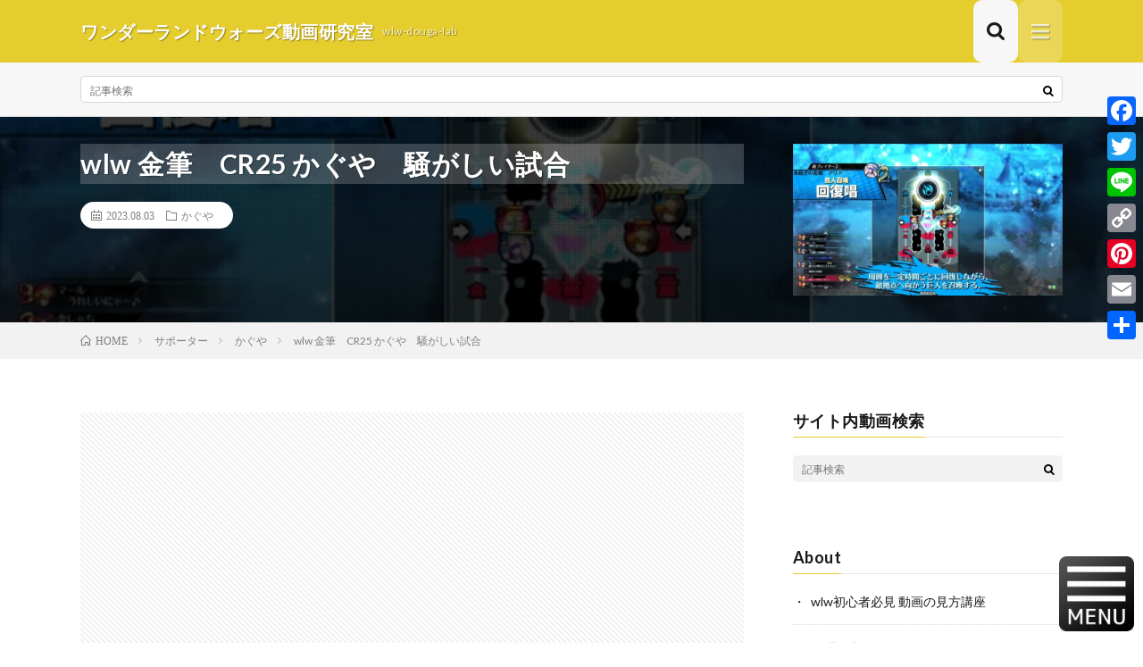

--- FILE ---
content_type: text/html; charset=UTF-8
request_url: https://wlw-douga-lab.com/2023/08/03/post-64577/
body_size: 19187
content:
<!DOCTYPE html>
<html dir="ltr" lang="ja" prefix="og: https://ogp.me/ns#" prefix="og: http://ogp.me/ns#">
<head prefix="og: http://ogp.me/ns# fb: http://ogp.me/ns/fb# article: http://ogp.me/ns/article#">
<meta charset="UTF-8">
<title>wlw 金筆 CR25 かぐや 騒がしい試合 | ワンダーランドウォーズ動画研究室</title>

		<!-- All in One SEO 4.9.3 - aioseo.com -->
	<meta name="description" content="普通に皆んな良い人達でした 再生時間【05:53】" />
	<meta name="robots" content="max-image-preview:large" />
	<meta name="author" content="admin"/>
	<meta name="msvalidate.01" content="C0F65B261F039C27CDE8ACD40E21B484" />
	<link rel="canonical" href="https://wlw-douga-lab.com/2023/08/03/post-64577/" />
	<meta name="generator" content="All in One SEO (AIOSEO) 4.9.3" />
		<meta property="og:locale" content="ja_JP" />
		<meta property="og:site_name" content="ワンダーランドウォーズ動画研究室　wlw-douga-lab" />
		<meta property="og:type" content="article" />
		<meta property="og:title" content="wlw 金筆 CR25 かぐや 騒がしい試合 | ワンダーランドウォーズ動画研究室" />
		<meta property="og:description" content="普通に皆んな良い人達でした 再生時間【05:53】" />
		<meta property="og:url" content="https://wlw-douga-lab.com/2023/08/03/post-64577/" />
		<meta property="fb:app_id" content="970042416826826" />
		<meta property="fb:admins" content="100009534831018" />
		<meta property="article:published_time" content="2023-08-03T10:03:52+00:00" />
		<meta property="article:modified_time" content="2023-08-03T12:31:03+00:00" />
		<meta property="article:publisher" content="https://wlw-douga-lab.com/" />
		<meta name="twitter:card" content="summary" />
		<meta name="twitter:title" content="wlw 金筆 CR25 かぐや 騒がしい試合 | ワンダーランドウォーズ動画研究室" />
		<meta name="twitter:description" content="普通に皆んな良い人達でした 再生時間【05:53】" />
		<script type="application/ld+json" class="aioseo-schema">
			{"@context":"https:\/\/schema.org","@graph":[{"@type":"Article","@id":"https:\/\/wlw-douga-lab.com\/2023\/08\/03\/post-64577\/#article","name":"wlw \u91d1\u7b46 CR25 \u304b\u3050\u3084 \u9a12\u304c\u3057\u3044\u8a66\u5408 | \u30ef\u30f3\u30c0\u30fc\u30e9\u30f3\u30c9\u30a6\u30a9\u30fc\u30ba\u52d5\u753b\u7814\u7a76\u5ba4","headline":"wlw \u91d1\u7b46\u3000CR25 \u304b\u3050\u3084\u3000\u9a12\u304c\u3057\u3044\u8a66\u5408","author":{"@id":"https:\/\/wlw-douga-lab.com\/author\/admin\/#author"},"publisher":{"@id":"https:\/\/wlw-douga-lab.com\/#organization"},"image":{"@type":"ImageObject","url":"https:\/\/wlw-douga-lab.com\/wp-content\/uploads\/2023\/08\/wlw-CR25-.jpg","width":1280,"height":720},"datePublished":"2023-08-03T19:03:52+09:00","dateModified":"2023-08-03T21:31:03+09:00","inLanguage":"ja","mainEntityOfPage":{"@id":"https:\/\/wlw-douga-lab.com\/2023\/08\/03\/post-64577\/#webpage"},"isPartOf":{"@id":"https:\/\/wlw-douga-lab.com\/2023\/08\/03\/post-64577\/#webpage"},"articleSection":"\u304b\u3050\u3084"},{"@type":"BreadcrumbList","@id":"https:\/\/wlw-douga-lab.com\/2023\/08\/03\/post-64577\/#breadcrumblist","itemListElement":[{"@type":"ListItem","@id":"https:\/\/wlw-douga-lab.com#listItem","position":1,"name":"\u30db\u30fc\u30e0","item":"https:\/\/wlw-douga-lab.com","nextItem":{"@type":"ListItem","@id":"https:\/\/wlw-douga-lab.com\/category\/s\/#listItem","name":"\u30b5\u30dd\u30fc\u30bf\u30fc"}},{"@type":"ListItem","@id":"https:\/\/wlw-douga-lab.com\/category\/s\/#listItem","position":2,"name":"\u30b5\u30dd\u30fc\u30bf\u30fc","item":"https:\/\/wlw-douga-lab.com\/category\/s\/","nextItem":{"@type":"ListItem","@id":"https:\/\/wlw-douga-lab.com\/category\/s\/kaguya\/#listItem","name":"\u304b\u3050\u3084"},"previousItem":{"@type":"ListItem","@id":"https:\/\/wlw-douga-lab.com#listItem","name":"\u30db\u30fc\u30e0"}},{"@type":"ListItem","@id":"https:\/\/wlw-douga-lab.com\/category\/s\/kaguya\/#listItem","position":3,"name":"\u304b\u3050\u3084","item":"https:\/\/wlw-douga-lab.com\/category\/s\/kaguya\/","nextItem":{"@type":"ListItem","@id":"https:\/\/wlw-douga-lab.com\/2023\/08\/03\/post-64577\/#listItem","name":"wlw \u91d1\u7b46\u3000CR25 \u304b\u3050\u3084\u3000\u9a12\u304c\u3057\u3044\u8a66\u5408"},"previousItem":{"@type":"ListItem","@id":"https:\/\/wlw-douga-lab.com\/category\/s\/#listItem","name":"\u30b5\u30dd\u30fc\u30bf\u30fc"}},{"@type":"ListItem","@id":"https:\/\/wlw-douga-lab.com\/2023\/08\/03\/post-64577\/#listItem","position":4,"name":"wlw \u91d1\u7b46\u3000CR25 \u304b\u3050\u3084\u3000\u9a12\u304c\u3057\u3044\u8a66\u5408","previousItem":{"@type":"ListItem","@id":"https:\/\/wlw-douga-lab.com\/category\/s\/kaguya\/#listItem","name":"\u304b\u3050\u3084"}}]},{"@type":"Organization","@id":"https:\/\/wlw-douga-lab.com\/#organization","name":"\u30ef\u30f3\u30c0\u30fc\u30e9\u30f3\u30c9\u30a6\u30a9\u30fc\u30ba\u52d5\u753b\u7814\u7a76\u5ba4","description":"wlw-douga-lab","url":"https:\/\/wlw-douga-lab.com\/"},{"@type":"Person","@id":"https:\/\/wlw-douga-lab.com\/author\/admin\/#author","url":"https:\/\/wlw-douga-lab.com\/author\/admin\/","name":"admin","image":{"@type":"ImageObject","@id":"https:\/\/wlw-douga-lab.com\/2023\/08\/03\/post-64577\/#authorImage","url":"https:\/\/secure.gravatar.com\/avatar\/daafca4cad67e11546dd6972c5bbef985f5b1d5db8d4ad889dfce8bec875c977?s=96&d=mm&r=g","width":96,"height":96,"caption":"admin"}},{"@type":"WebPage","@id":"https:\/\/wlw-douga-lab.com\/2023\/08\/03\/post-64577\/#webpage","url":"https:\/\/wlw-douga-lab.com\/2023\/08\/03\/post-64577\/","name":"wlw \u91d1\u7b46 CR25 \u304b\u3050\u3084 \u9a12\u304c\u3057\u3044\u8a66\u5408 | \u30ef\u30f3\u30c0\u30fc\u30e9\u30f3\u30c9\u30a6\u30a9\u30fc\u30ba\u52d5\u753b\u7814\u7a76\u5ba4","description":"\u666e\u901a\u306b\u7686\u3093\u306a\u826f\u3044\u4eba\u9054\u3067\u3057\u305f \u518d\u751f\u6642\u9593\u301005:53\u3011","inLanguage":"ja","isPartOf":{"@id":"https:\/\/wlw-douga-lab.com\/#website"},"breadcrumb":{"@id":"https:\/\/wlw-douga-lab.com\/2023\/08\/03\/post-64577\/#breadcrumblist"},"author":{"@id":"https:\/\/wlw-douga-lab.com\/author\/admin\/#author"},"creator":{"@id":"https:\/\/wlw-douga-lab.com\/author\/admin\/#author"},"image":{"@type":"ImageObject","url":"https:\/\/wlw-douga-lab.com\/wp-content\/uploads\/2023\/08\/wlw-CR25-.jpg","@id":"https:\/\/wlw-douga-lab.com\/2023\/08\/03\/post-64577\/#mainImage","width":1280,"height":720},"primaryImageOfPage":{"@id":"https:\/\/wlw-douga-lab.com\/2023\/08\/03\/post-64577\/#mainImage"},"datePublished":"2023-08-03T19:03:52+09:00","dateModified":"2023-08-03T21:31:03+09:00"},{"@type":"WebSite","@id":"https:\/\/wlw-douga-lab.com\/#website","url":"https:\/\/wlw-douga-lab.com\/","name":"\u30ef\u30f3\u30c0\u30fc\u30e9\u30f3\u30c9\u30a6\u30a9\u30fc\u30ba\u52d5\u753b\u7814\u7a76\u5ba4","description":"wlw-douga-lab","inLanguage":"ja","publisher":{"@id":"https:\/\/wlw-douga-lab.com\/#organization"}}]}
		</script>
		<!-- All in One SEO -->

<link rel='dns-prefetch' href='//static.addtoany.com' />
<link rel='dns-prefetch' href='//www.googletagmanager.com' />
<link rel='dns-prefetch' href='//pagead2.googlesyndication.com' />
<link rel="alternate" title="oEmbed (JSON)" type="application/json+oembed" href="https://wlw-douga-lab.com/wp-json/oembed/1.0/embed?url=https%3A%2F%2Fwlw-douga-lab.com%2F2023%2F08%2F03%2Fpost-64577%2F" />
<link rel="alternate" title="oEmbed (XML)" type="text/xml+oembed" href="https://wlw-douga-lab.com/wp-json/oembed/1.0/embed?url=https%3A%2F%2Fwlw-douga-lab.com%2F2023%2F08%2F03%2Fpost-64577%2F&#038;format=xml" />
<style id='wp-img-auto-sizes-contain-inline-css' type='text/css'>
img:is([sizes=auto i],[sizes^="auto," i]){contain-intrinsic-size:3000px 1500px}
/*# sourceURL=wp-img-auto-sizes-contain-inline-css */
</style>
<style id='wp-block-library-inline-css' type='text/css'>
:root{--wp-block-synced-color:#7a00df;--wp-block-synced-color--rgb:122,0,223;--wp-bound-block-color:var(--wp-block-synced-color);--wp-editor-canvas-background:#ddd;--wp-admin-theme-color:#007cba;--wp-admin-theme-color--rgb:0,124,186;--wp-admin-theme-color-darker-10:#006ba1;--wp-admin-theme-color-darker-10--rgb:0,107,160.5;--wp-admin-theme-color-darker-20:#005a87;--wp-admin-theme-color-darker-20--rgb:0,90,135;--wp-admin-border-width-focus:2px}@media (min-resolution:192dpi){:root{--wp-admin-border-width-focus:1.5px}}.wp-element-button{cursor:pointer}:root .has-very-light-gray-background-color{background-color:#eee}:root .has-very-dark-gray-background-color{background-color:#313131}:root .has-very-light-gray-color{color:#eee}:root .has-very-dark-gray-color{color:#313131}:root .has-vivid-green-cyan-to-vivid-cyan-blue-gradient-background{background:linear-gradient(135deg,#00d084,#0693e3)}:root .has-purple-crush-gradient-background{background:linear-gradient(135deg,#34e2e4,#4721fb 50%,#ab1dfe)}:root .has-hazy-dawn-gradient-background{background:linear-gradient(135deg,#faaca8,#dad0ec)}:root .has-subdued-olive-gradient-background{background:linear-gradient(135deg,#fafae1,#67a671)}:root .has-atomic-cream-gradient-background{background:linear-gradient(135deg,#fdd79a,#004a59)}:root .has-nightshade-gradient-background{background:linear-gradient(135deg,#330968,#31cdcf)}:root .has-midnight-gradient-background{background:linear-gradient(135deg,#020381,#2874fc)}:root{--wp--preset--font-size--normal:16px;--wp--preset--font-size--huge:42px}.has-regular-font-size{font-size:1em}.has-larger-font-size{font-size:2.625em}.has-normal-font-size{font-size:var(--wp--preset--font-size--normal)}.has-huge-font-size{font-size:var(--wp--preset--font-size--huge)}.has-text-align-center{text-align:center}.has-text-align-left{text-align:left}.has-text-align-right{text-align:right}.has-fit-text{white-space:nowrap!important}#end-resizable-editor-section{display:none}.aligncenter{clear:both}.items-justified-left{justify-content:flex-start}.items-justified-center{justify-content:center}.items-justified-right{justify-content:flex-end}.items-justified-space-between{justify-content:space-between}.screen-reader-text{border:0;clip-path:inset(50%);height:1px;margin:-1px;overflow:hidden;padding:0;position:absolute;width:1px;word-wrap:normal!important}.screen-reader-text:focus{background-color:#ddd;clip-path:none;color:#444;display:block;font-size:1em;height:auto;left:5px;line-height:normal;padding:15px 23px 14px;text-decoration:none;top:5px;width:auto;z-index:100000}html :where(.has-border-color){border-style:solid}html :where([style*=border-top-color]){border-top-style:solid}html :where([style*=border-right-color]){border-right-style:solid}html :where([style*=border-bottom-color]){border-bottom-style:solid}html :where([style*=border-left-color]){border-left-style:solid}html :where([style*=border-width]){border-style:solid}html :where([style*=border-top-width]){border-top-style:solid}html :where([style*=border-right-width]){border-right-style:solid}html :where([style*=border-bottom-width]){border-bottom-style:solid}html :where([style*=border-left-width]){border-left-style:solid}html :where(img[class*=wp-image-]){height:auto;max-width:100%}:where(figure){margin:0 0 1em}html :where(.is-position-sticky){--wp-admin--admin-bar--position-offset:var(--wp-admin--admin-bar--height,0px)}@media screen and (max-width:600px){html :where(.is-position-sticky){--wp-admin--admin-bar--position-offset:0px}}

/*# sourceURL=wp-block-library-inline-css */
</style><style id='global-styles-inline-css' type='text/css'>
:root{--wp--preset--aspect-ratio--square: 1;--wp--preset--aspect-ratio--4-3: 4/3;--wp--preset--aspect-ratio--3-4: 3/4;--wp--preset--aspect-ratio--3-2: 3/2;--wp--preset--aspect-ratio--2-3: 2/3;--wp--preset--aspect-ratio--16-9: 16/9;--wp--preset--aspect-ratio--9-16: 9/16;--wp--preset--color--black: #000000;--wp--preset--color--cyan-bluish-gray: #abb8c3;--wp--preset--color--white: #ffffff;--wp--preset--color--pale-pink: #f78da7;--wp--preset--color--vivid-red: #cf2e2e;--wp--preset--color--luminous-vivid-orange: #ff6900;--wp--preset--color--luminous-vivid-amber: #fcb900;--wp--preset--color--light-green-cyan: #7bdcb5;--wp--preset--color--vivid-green-cyan: #00d084;--wp--preset--color--pale-cyan-blue: #8ed1fc;--wp--preset--color--vivid-cyan-blue: #0693e3;--wp--preset--color--vivid-purple: #9b51e0;--wp--preset--gradient--vivid-cyan-blue-to-vivid-purple: linear-gradient(135deg,rgb(6,147,227) 0%,rgb(155,81,224) 100%);--wp--preset--gradient--light-green-cyan-to-vivid-green-cyan: linear-gradient(135deg,rgb(122,220,180) 0%,rgb(0,208,130) 100%);--wp--preset--gradient--luminous-vivid-amber-to-luminous-vivid-orange: linear-gradient(135deg,rgb(252,185,0) 0%,rgb(255,105,0) 100%);--wp--preset--gradient--luminous-vivid-orange-to-vivid-red: linear-gradient(135deg,rgb(255,105,0) 0%,rgb(207,46,46) 100%);--wp--preset--gradient--very-light-gray-to-cyan-bluish-gray: linear-gradient(135deg,rgb(238,238,238) 0%,rgb(169,184,195) 100%);--wp--preset--gradient--cool-to-warm-spectrum: linear-gradient(135deg,rgb(74,234,220) 0%,rgb(151,120,209) 20%,rgb(207,42,186) 40%,rgb(238,44,130) 60%,rgb(251,105,98) 80%,rgb(254,248,76) 100%);--wp--preset--gradient--blush-light-purple: linear-gradient(135deg,rgb(255,206,236) 0%,rgb(152,150,240) 100%);--wp--preset--gradient--blush-bordeaux: linear-gradient(135deg,rgb(254,205,165) 0%,rgb(254,45,45) 50%,rgb(107,0,62) 100%);--wp--preset--gradient--luminous-dusk: linear-gradient(135deg,rgb(255,203,112) 0%,rgb(199,81,192) 50%,rgb(65,88,208) 100%);--wp--preset--gradient--pale-ocean: linear-gradient(135deg,rgb(255,245,203) 0%,rgb(182,227,212) 50%,rgb(51,167,181) 100%);--wp--preset--gradient--electric-grass: linear-gradient(135deg,rgb(202,248,128) 0%,rgb(113,206,126) 100%);--wp--preset--gradient--midnight: linear-gradient(135deg,rgb(2,3,129) 0%,rgb(40,116,252) 100%);--wp--preset--font-size--small: 13px;--wp--preset--font-size--medium: 20px;--wp--preset--font-size--large: 36px;--wp--preset--font-size--x-large: 42px;--wp--preset--spacing--20: 0.44rem;--wp--preset--spacing--30: 0.67rem;--wp--preset--spacing--40: 1rem;--wp--preset--spacing--50: 1.5rem;--wp--preset--spacing--60: 2.25rem;--wp--preset--spacing--70: 3.38rem;--wp--preset--spacing--80: 5.06rem;--wp--preset--shadow--natural: 6px 6px 9px rgba(0, 0, 0, 0.2);--wp--preset--shadow--deep: 12px 12px 50px rgba(0, 0, 0, 0.4);--wp--preset--shadow--sharp: 6px 6px 0px rgba(0, 0, 0, 0.2);--wp--preset--shadow--outlined: 6px 6px 0px -3px rgb(255, 255, 255), 6px 6px rgb(0, 0, 0);--wp--preset--shadow--crisp: 6px 6px 0px rgb(0, 0, 0);}:where(.is-layout-flex){gap: 0.5em;}:where(.is-layout-grid){gap: 0.5em;}body .is-layout-flex{display: flex;}.is-layout-flex{flex-wrap: wrap;align-items: center;}.is-layout-flex > :is(*, div){margin: 0;}body .is-layout-grid{display: grid;}.is-layout-grid > :is(*, div){margin: 0;}:where(.wp-block-columns.is-layout-flex){gap: 2em;}:where(.wp-block-columns.is-layout-grid){gap: 2em;}:where(.wp-block-post-template.is-layout-flex){gap: 1.25em;}:where(.wp-block-post-template.is-layout-grid){gap: 1.25em;}.has-black-color{color: var(--wp--preset--color--black) !important;}.has-cyan-bluish-gray-color{color: var(--wp--preset--color--cyan-bluish-gray) !important;}.has-white-color{color: var(--wp--preset--color--white) !important;}.has-pale-pink-color{color: var(--wp--preset--color--pale-pink) !important;}.has-vivid-red-color{color: var(--wp--preset--color--vivid-red) !important;}.has-luminous-vivid-orange-color{color: var(--wp--preset--color--luminous-vivid-orange) !important;}.has-luminous-vivid-amber-color{color: var(--wp--preset--color--luminous-vivid-amber) !important;}.has-light-green-cyan-color{color: var(--wp--preset--color--light-green-cyan) !important;}.has-vivid-green-cyan-color{color: var(--wp--preset--color--vivid-green-cyan) !important;}.has-pale-cyan-blue-color{color: var(--wp--preset--color--pale-cyan-blue) !important;}.has-vivid-cyan-blue-color{color: var(--wp--preset--color--vivid-cyan-blue) !important;}.has-vivid-purple-color{color: var(--wp--preset--color--vivid-purple) !important;}.has-black-background-color{background-color: var(--wp--preset--color--black) !important;}.has-cyan-bluish-gray-background-color{background-color: var(--wp--preset--color--cyan-bluish-gray) !important;}.has-white-background-color{background-color: var(--wp--preset--color--white) !important;}.has-pale-pink-background-color{background-color: var(--wp--preset--color--pale-pink) !important;}.has-vivid-red-background-color{background-color: var(--wp--preset--color--vivid-red) !important;}.has-luminous-vivid-orange-background-color{background-color: var(--wp--preset--color--luminous-vivid-orange) !important;}.has-luminous-vivid-amber-background-color{background-color: var(--wp--preset--color--luminous-vivid-amber) !important;}.has-light-green-cyan-background-color{background-color: var(--wp--preset--color--light-green-cyan) !important;}.has-vivid-green-cyan-background-color{background-color: var(--wp--preset--color--vivid-green-cyan) !important;}.has-pale-cyan-blue-background-color{background-color: var(--wp--preset--color--pale-cyan-blue) !important;}.has-vivid-cyan-blue-background-color{background-color: var(--wp--preset--color--vivid-cyan-blue) !important;}.has-vivid-purple-background-color{background-color: var(--wp--preset--color--vivid-purple) !important;}.has-black-border-color{border-color: var(--wp--preset--color--black) !important;}.has-cyan-bluish-gray-border-color{border-color: var(--wp--preset--color--cyan-bluish-gray) !important;}.has-white-border-color{border-color: var(--wp--preset--color--white) !important;}.has-pale-pink-border-color{border-color: var(--wp--preset--color--pale-pink) !important;}.has-vivid-red-border-color{border-color: var(--wp--preset--color--vivid-red) !important;}.has-luminous-vivid-orange-border-color{border-color: var(--wp--preset--color--luminous-vivid-orange) !important;}.has-luminous-vivid-amber-border-color{border-color: var(--wp--preset--color--luminous-vivid-amber) !important;}.has-light-green-cyan-border-color{border-color: var(--wp--preset--color--light-green-cyan) !important;}.has-vivid-green-cyan-border-color{border-color: var(--wp--preset--color--vivid-green-cyan) !important;}.has-pale-cyan-blue-border-color{border-color: var(--wp--preset--color--pale-cyan-blue) !important;}.has-vivid-cyan-blue-border-color{border-color: var(--wp--preset--color--vivid-cyan-blue) !important;}.has-vivid-purple-border-color{border-color: var(--wp--preset--color--vivid-purple) !important;}.has-vivid-cyan-blue-to-vivid-purple-gradient-background{background: var(--wp--preset--gradient--vivid-cyan-blue-to-vivid-purple) !important;}.has-light-green-cyan-to-vivid-green-cyan-gradient-background{background: var(--wp--preset--gradient--light-green-cyan-to-vivid-green-cyan) !important;}.has-luminous-vivid-amber-to-luminous-vivid-orange-gradient-background{background: var(--wp--preset--gradient--luminous-vivid-amber-to-luminous-vivid-orange) !important;}.has-luminous-vivid-orange-to-vivid-red-gradient-background{background: var(--wp--preset--gradient--luminous-vivid-orange-to-vivid-red) !important;}.has-very-light-gray-to-cyan-bluish-gray-gradient-background{background: var(--wp--preset--gradient--very-light-gray-to-cyan-bluish-gray) !important;}.has-cool-to-warm-spectrum-gradient-background{background: var(--wp--preset--gradient--cool-to-warm-spectrum) !important;}.has-blush-light-purple-gradient-background{background: var(--wp--preset--gradient--blush-light-purple) !important;}.has-blush-bordeaux-gradient-background{background: var(--wp--preset--gradient--blush-bordeaux) !important;}.has-luminous-dusk-gradient-background{background: var(--wp--preset--gradient--luminous-dusk) !important;}.has-pale-ocean-gradient-background{background: var(--wp--preset--gradient--pale-ocean) !important;}.has-electric-grass-gradient-background{background: var(--wp--preset--gradient--electric-grass) !important;}.has-midnight-gradient-background{background: var(--wp--preset--gradient--midnight) !important;}.has-small-font-size{font-size: var(--wp--preset--font-size--small) !important;}.has-medium-font-size{font-size: var(--wp--preset--font-size--medium) !important;}.has-large-font-size{font-size: var(--wp--preset--font-size--large) !important;}.has-x-large-font-size{font-size: var(--wp--preset--font-size--x-large) !important;}
/*# sourceURL=global-styles-inline-css */
</style>

<style id='classic-theme-styles-inline-css' type='text/css'>
/*! This file is auto-generated */
.wp-block-button__link{color:#fff;background-color:#32373c;border-radius:9999px;box-shadow:none;text-decoration:none;padding:calc(.667em + 2px) calc(1.333em + 2px);font-size:1.125em}.wp-block-file__button{background:#32373c;color:#fff;text-decoration:none}
/*# sourceURL=/wp-includes/css/classic-themes.min.css */
</style>
<link rel='stylesheet' id='video-blogster-pro-frontend-css' href='https://wlw-douga-lab.com/wp-content/plugins/video-blogster-pro/video-blogster-frontend.css?ver=4.9.0.4' type='text/css' media='all' />
<link rel='stylesheet' id='addtoany-css' href='https://wlw-douga-lab.com/wp-content/plugins/add-to-any/addtoany.min.css?ver=1.16' type='text/css' media='all' />
<style id='addtoany-inline-css' type='text/css'>
@media screen and (max-width:980px){
.a2a_floating_style.a2a_vertical_style{display:none;}
}
.addtoany_header{font-size: 1.5em;}
/*# sourceURL=addtoany-inline-css */
</style>
<script type="text/javascript" id="addtoany-core-js-before">
/* <![CDATA[ */
window.a2a_config=window.a2a_config||{};a2a_config.callbacks=[];a2a_config.overlays=[];a2a_config.templates={};a2a_localize = {
	Share: "共有",
	Save: "ブックマーク",
	Subscribe: "購読",
	Email: "メール",
	Bookmark: "ブックマーク",
	ShowAll: "すべて表示する",
	ShowLess: "小さく表示する",
	FindServices: "サービスを探す",
	FindAnyServiceToAddTo: "追加するサービスを今すぐ探す",
	PoweredBy: "Powered by",
	ShareViaEmail: "メールでシェアする",
	SubscribeViaEmail: "メールで購読する",
	BookmarkInYourBrowser: "ブラウザにブックマーク",
	BookmarkInstructions: "このページをブックマークするには、 Ctrl+D または \u2318+D を押下。",
	AddToYourFavorites: "お気に入りに追加",
	SendFromWebOrProgram: "任意のメールアドレスまたはメールプログラムから送信",
	EmailProgram: "メールプログラム",
	More: "詳細&#8230;",
	ThanksForSharing: "共有ありがとうございます !",
	ThanksForFollowing: "フォローありがとうございます !"
};
//# sourceURL=addtoany-core-js-before
/* ]]> */
</script>
<script type="text/javascript" defer src="https://static.addtoany.com/menu/page.js" id="addtoany-core-js"></script>
<script type="text/javascript" src="https://wlw-douga-lab.com/wp-includes/js/jquery/jquery.min.js?ver=3.7.1" id="jquery-core-js"></script>
<script type="text/javascript" src="https://wlw-douga-lab.com/wp-includes/js/jquery/jquery-migrate.min.js?ver=3.4.1" id="jquery-migrate-js"></script>
<script type="text/javascript" defer src="https://wlw-douga-lab.com/wp-content/plugins/add-to-any/addtoany.min.js?ver=1.1" id="addtoany-jquery-js"></script>

<!-- Site Kit によって追加された Google タグ（gtag.js）スニペット -->
<!-- Google アナリティクス スニペット (Site Kit が追加) -->
<script type="text/javascript" src="https://www.googletagmanager.com/gtag/js?id=G-TVDWXB9430" id="google_gtagjs-js" async></script>
<script type="text/javascript" id="google_gtagjs-js-after">
/* <![CDATA[ */
window.dataLayer = window.dataLayer || [];function gtag(){dataLayer.push(arguments);}
gtag("set","linker",{"domains":["wlw-douga-lab.com"]});
gtag("js", new Date());
gtag("set", "developer_id.dZTNiMT", true);
gtag("config", "G-TVDWXB9430");
//# sourceURL=google_gtagjs-js-after
/* ]]> */
</script>
<link rel="https://api.w.org/" href="https://wlw-douga-lab.com/wp-json/" /><link rel="alternate" title="JSON" type="application/json" href="https://wlw-douga-lab.com/wp-json/wp/v2/posts/64577" /><meta name="generator" content="Site Kit by Google 1.170.0" /><link rel="stylesheet" href="https://wlw-douga-lab.com/wp-content/themes/lionmedia/style.css">
<link rel="stylesheet" href="https://wlw-douga-lab.com/wp-content/themes/lionmedia/css/content.css">
<link rel="stylesheet" href="https://wlw-douga-lab.com/wp-content/themes/lionmedia-child/style.css">
<link rel="stylesheet" href="https://wlw-douga-lab.com/wp-content/themes/lionmedia/css/icon.css">
<link rel="stylesheet" href="https://fonts.googleapis.com/css?family=Lato:400,700,900">
<meta http-equiv="X-UA-Compatible" content="IE=edge">
<meta name="viewport" content="width=device-width, initial-scale=1, shrink-to-fit=no">
<link rel="dns-prefetch" href="//www.google.com">
<link rel="dns-prefetch" href="//www.google-analytics.com">
<link rel="dns-prefetch" href="//fonts.googleapis.com">
<link rel="dns-prefetch" href="//fonts.gstatic.com">
<link rel="dns-prefetch" href="//pagead2.googlesyndication.com">
<link rel="dns-prefetch" href="//googleads.g.doubleclick.net">
<link rel="dns-prefetch" href="//www.gstatic.com">
<style type="text/css">
.l-header,
.searchNavi__title,
.key__cat,
.eyecatch__cat,
.rankingBox__title,
.categoryDescription,
.pagetop,
.contactTable__header .required,
.heading.heading-primary .heading__bg,
.btn__link:hover,
.widget .tag-cloud-link:hover,
.comment-respond .submit:hover,
.comments__list .comment-reply-link:hover,
.widget .calendar_wrap tbody a:hover,
.comments__list .comment-meta,
.ctaPost__btn{background:#e5cd2d;}

.heading.heading-first,
.heading.heading-widget::before,
.heading.heading-footer::before,
.btn__link,
.widget .tag-cloud-link,
.comment-respond .submit,
.comments__list .comment-reply-link,
.content a:hover,
.t-light .l-footer,
.ctaPost__btn{border-color:#e5cd2d;}

.categoryBox__title,
.dateList__item a[rel=tag]:hover,
.dateList__item a[rel=category]:hover,
.copySns__copyLink:hover,
.btn__link,
.widget .tag-cloud-link,
.comment-respond .submit,
.comments__list .comment-reply-link,
.widget a:hover,
.widget ul li .rsswidget,
.content a,
.related__title,
.ctaPost__btn:hover{color:#e5cd2d;}

.c-user01 {color:#000 !important}
.bgc-user01 {background:#000 !important}
.hc-user01:hover {color:#000 !important}
.c-user02 {color:#000 !important}
.bgc-user02 {background:#000 !important}
.hc-user02:hover {color:#000 !important}
.c-user03 {color:#000 !important}
.bgc-user03 {background:#000 !important}
.hc-user03:hover {color:#000 !important}
.c-user04 {color:#000 !important}
.bgc-user04 {background:#000 !important}
.hc-user04:hover {color:#000 !important}
.c-user05 {color:#000 !important}
.bgc-user05 {background:#000 !important}
.hc-user05:hover {color:#000 !important}

.singleTitle {background-image:url("https://wlw-douga-lab.com/wp-content/uploads/2023/08/wlw-CR25--730x410.jpg");}

.content h2{color:#191919;}
.content h2:first-letter{
	font-size:3.2rem;
	padding-bottom:5px;
	border-bottom:3px solid;
	color:#f0b200;
}
.content h3{
	padding:20px;
	color:#191919;
	border: 1px solid #E5E5E5;
	border-left: 5px solid #f0b200;
}
</style>

<!-- Site Kit が追加した Google AdSense メタタグ -->
<meta name="google-adsense-platform-account" content="ca-host-pub-2644536267352236">
<meta name="google-adsense-platform-domain" content="sitekit.withgoogle.com">
<!-- Site Kit が追加した End Google AdSense メタタグ -->

<!-- Google AdSense スニペット (Site Kit が追加) -->
<script type="text/javascript" async="async" src="https://pagead2.googlesyndication.com/pagead/js/adsbygoogle.js?client=ca-pub-6155364507989281&amp;host=ca-host-pub-2644536267352236" crossorigin="anonymous"></script>

<!-- (ここまで) Google AdSense スニペット (Site Kit が追加) -->
<!-- ## NXS/OG ## --><!-- ## NXSOGTAGS ## --><!-- ## NXS/OG ## -->
<meta property="og:site_name" content="ワンダーランドウォーズ動画研究室" />
<meta property="og:type" content="article" />
<meta property="og:title" content="wlw 金筆　CR25 かぐや　騒がしい試合" />
<meta property="og:description" content="普通に皆んな良い人達でした 再生時間【05:53】" />
<meta property="og:url" content="https://wlw-douga-lab.com/2023/08/03/post-64577/" />
<meta property="og:image" content="https://wlw-douga-lab.com/wp-content/uploads/2023/08/wlw-CR25--730x410.jpg" />
<meta name="twitter:card" content="summary" />


<style>
.menu_display
{
	/*display:none;*/
	width: 100%;
    height: 100%;
    background-color: rgba(240,212,199,0.8);
    position: fixed;
    right: -100%;
    bottom: -100%;
    z-index: 100;
    transition: 0.5s;
	
	
	/*透過0.7*/
}
#openbutton
{
}
#closebutton
{
	display:none;
}
.btnstyle
{
    position: fixed;
    z-index: 10000;
    right: 10px;
    bottom: 10px;
    background: none;
    border: none;
    width: 6em;
    padding: 0;
}
/*メニューデザイン↓*/
.menu_title
{
	margin: 1em 0;
    text-align: center;
    font-size: 2em;
    color: #222222;
}
.menu_title span
{
    padding: 0.5em 2em;
    background: #f4849d;
    border-radius: 15px;
}


.menu_container
{
    margin: 10px;
    font-size: 1em;
	height:100%;
}
@media screen and (min-width: 768px) {
.menu_container
{
	margin: 10px auto;
	width: 80%;
	font-size: 1.5em;
	font-weight:bold;
}
}

ul.menu_tab
{
	margin:0;
	padding:0;
	display: flex;
	flex-wrap: wrap;
	list-style:none;
	width:100%;
}

ul.menu_tab li
{
    margin: 0;
    padding: 0;
    text-align: center;
    border-radius: 15px 15px 0px 0px;
    background-color: #FFFFFF;
    width: 23%;
    margin-left: 1%;
    margin-right: 1%;
    line-height: 3em;
}




div#lamp
{
    height: 3px;
    background-color: rgba(34,34,34,0.7);
    left: 1%;
    width: 23%;
    position: relative;
    transition: 0.5s ease-out;
}





.menu_board
{
	overflow:hidden;
	width:100%;
	height: 100%;
	position:relative
}
.menu_style
{
	background-color: #FFFFFF;
    position: absolute;
    transition: 0.5s ease-out;
    width: 100%;
}
.menu_style ul
{
    list-style: none;
    padding: 0;
    margin: 0;
    display: flex;
    flex-wrap: wrap;
}

.menu_style li
{
	width: calc(50% - 1px);
    text-align: center;
    line-height: 3em;
	border-top:2px dashed;
}

@media screen and (min-width: 768px) {
.menu_style li
{
	width:calc((100%/3) - (4px/3));
}
.menu_style li:first-child,.menu_style li:nth-child(2),.menu_style li:nth-child(3)
{
border-top:none;
}



.menu_style li:nth-child(3n-2),.menu_style li:nth-child(3n-1)
{
	border-right:2px dashed;
}


}

@media screen and (max-width: 767px) {
.menu_style li:first-child,.menu_style li:nth-child(2)
{
	border-top:none;
}

.menu_style li:nth-child(2n-1)
{
	border-right:2px dashed;
}
}
.menu_style a, .menu_style a:visited
{
color:#222222;
text-decoration: none;
}

.menu_style a
{
	width: 100%;
    height: 100%;
    display: block;
	transition:0.5s;
}

.menu_style a:hover
{
	background-color:rgba(244,132,157,0.7);
	font-size: 1.2em;
}

#ftag_menu
{
	/*bottom: 0px;*/
	top:0;
	opacity:1;
	visibility:visible;
}

#atag_menu
{
	top:-1000px;
	opacity:0;
	visibility:hidden;
}

#stag_menu
{
	top:-1000px;
	opacity:0;
	visibility:hidden;
}

#findtag_menu
{
	top:-1000px;
	opacity:0;
	visibility:hidden;
}
.find_box
{
	text-align:center;
	margin-bottom: 3em;
}

.find_box h3
{
	text-align: center;
    color: #222222;
    font-weight: 200;
    margin-bottom: 1em;
    margin-top: 2em;
    font-size: 1.2em;
}

.find_box form
{
	border-radius: 10px;
    background-color: #222222;
    margin-bottom: 1em;
	margin-left:1%;
	margin-right:1%;
}

.find_box input
{
    font-size: 1em;
    width: 85%;
    line-height: 2em;
    border: none;
    padding-left: 1em;
    margin: 1em 0px;
}

.find_box button
{
	display:contents;
}

.find_box button.icon-search:before {
	margin-left: -1.5em;
	color:#222222;
}
</style>
</head>
<body class="t-light">

  
  <!--l-header-->
  <header class="l-header">
    <div class="container">
      
      <div class="siteTitle">

              <p class="siteTitle__name  u-txtShdw">
          <a class="siteTitle__link" href="https://wlw-douga-lab.com">
            <span class="siteTitle__main">ワンダーランドウォーズ動画研究室</span>
          </a>
          <span class="siteTitle__sub">wlw-douga-lab</span>
		</p>	        </div>
      
      <nav class="menuNavi">      
                <ul class="menuNavi__list">
		              <li class="menuNavi__item u-txtShdw"><span class="menuNavi__link menuNavi__link-current icon-search" id="menuNavi__search" onclick="toggle__search();"></span></li>
            <li class="menuNavi__item u-txtShdw"><span class="menuNavi__link icon-menu" id="menuNavi__menu" onclick="toggle__menu();"></span></li>
                  </ul>
      </nav>
      
    </div>
  </header>
  <!--/l-header-->
  
  <!--l-extra-->
        <div class="l-extra" id="extra__search">
      <div class="container">
        <div class="searchNavi">
                    
                <div class="searchBox">
        <form class="searchBox__form" method="get" target="_top" action="https://wlw-douga-lab.com/" >
          <input class="searchBox__input" type="text" maxlength="50" name="s" placeholder="記事検索"><button class="searchBox__submit icon-search" type="submit" value="search"> </button>
        </form>
      </div>        </div>
      </div>
    </div>
        
    <div class="l-extraNone" id="extra__menu">
      <div class="container container-max">
        <nav class="globalNavi">
          <ul class="globalNavi__list">
          	        <li id="menu-item-3776" class="menu-item menu-item-type-taxonomy menu-item-object-category menu-item-has-children menu-item-3776"><a href="https://wlw-douga-lab.com/category/f/">ファイター一覧</a>
<ul class="sub-menu">
	<li id="menu-item-3943" class="menu-item menu-item-type-taxonomy menu-item-object-category menu-item-3943"><a href="https://wlw-douga-lab.com/category/f/sando/">サンドリヨン</a></li>
	<li id="menu-item-3787" class="menu-item menu-item-type-taxonomy menu-item-object-category menu-item-3787"><a href="https://wlw-douga-lab.com/category/f/n_momo/">吉備津彦</a></li>
	<li id="menu-item-3952" class="menu-item menu-item-type-taxonomy menu-item-object-category menu-item-3952"><a href="https://wlw-douga-lab.com/category/f/hook/">アイアン・フック</a></li>
	<li id="menu-item-3780" class="menu-item menu-item-type-taxonomy menu-item-object-category menu-item-3780"><a href="https://wlw-douga-lab.com/category/f/rincyan/">リンちゃん</a></li>
	<li id="menu-item-3927" class="menu-item menu-item-type-taxonomy menu-item-object-category menu-item-3927"><a href="https://wlw-douga-lab.com/category/f/dorumi/">ドルミール</a></li>
	<li id="menu-item-3934" class="menu-item menu-item-type-taxonomy menu-item-object-category menu-item-3934"><a href="https://wlw-douga-lab.com/category/f/merou/">メロウ</a></li>
	<li id="menu-item-3938" class="menu-item menu-item-type-taxonomy menu-item-object-category menu-item-3938"><a href="https://wlw-douga-lab.com/category/f/taisei/">大聖</a></li>
	<li id="menu-item-3794" class="menu-item menu-item-type-taxonomy menu-item-object-category menu-item-3794"><a href="https://wlw-douga-lab.com/category/f/s_alice/">シャドウアリス</a></li>
	<li id="menu-item-3939" class="menu-item menu-item-type-taxonomy menu-item-object-category menu-item-3939"><a href="https://wlw-douga-lab.com/category/f/tsukuyomi/">ツクヨミ</a></li>
	<li id="menu-item-3948" class="menu-item menu-item-type-taxonomy menu-item-object-category menu-item-3948"><a href="https://wlw-douga-lab.com/category/f/schnee/">シュネーヴィッツェン</a></li>
	<li id="menu-item-3946" class="menu-item menu-item-type-taxonomy menu-item-object-category menu-item-3946"><a href="https://wlw-douga-lab.com/category/f/jean/">ジーン</a></li>
	<li id="menu-item-3949" class="menu-item menu-item-type-taxonomy menu-item-object-category menu-item-3949"><a href="https://wlw-douga-lab.com/category/f/uracyan/">温羅</a></li>
	<li id="menu-item-3784" class="menu-item menu-item-type-taxonomy menu-item-object-category menu-item-3784"><a href="https://wlw-douga-lab.com/category/f/magusu/">マグス・クラウン</a></li>
	<li id="menu-item-3933" class="menu-item menu-item-type-taxonomy menu-item-object-category menu-item-3933"><a href="https://wlw-douga-lab.com/category/f/mira/">ミラベル</a></li>
	<li id="menu-item-3953" class="menu-item menu-item-type-taxonomy menu-item-object-category menu-item-3953"><a href="https://wlw-douga-lab.com/category/f/hoori/">火遠理</a></li>
	<li id="menu-item-3929" class="menu-item menu-item-type-taxonomy menu-item-object-category menu-item-3929"><a href="https://wlw-douga-lab.com/category/f/jadou/">邪道丸</a></li>
	<li id="menu-item-3945" class="menu-item menu-item-type-taxonomy menu-item-object-category menu-item-3945"><a href="https://wlw-douga-lab.com/category/f/tamamo/">玉藻</a></li>
	<li id="menu-item-3928" class="menu-item menu-item-type-taxonomy menu-item-object-category menu-item-3928"><a href="https://wlw-douga-lab.com/category/f/koppe/">コッペリア</a></li>
	<li id="menu-item-3790" class="menu-item menu-item-type-taxonomy menu-item-object-category menu-item-3790"><a href="https://wlw-douga-lab.com/category/f/malato/">マァト</a></li>
	<li id="menu-item-26516" class="menu-item menu-item-type-taxonomy menu-item-object-category menu-item-26516"><a href="https://wlw-douga-lab.com/category/f/kurama/">クラマ</a></li>
	<li id="menu-item-26050" class="menu-item menu-item-type-taxonomy menu-item-object-category menu-item-26050"><a href="https://wlw-douga-lab.com/category/f/rosa/">ローザ</a></li>
	<li id="menu-item-26049" class="menu-item menu-item-type-taxonomy menu-item-object-category menu-item-26049"><a href="https://wlw-douga-lab.com/category/f/marie_r/">マリー・ラプンツェル</a></li>
	<li id="menu-item-40889" class="menu-item menu-item-type-taxonomy menu-item-object-category menu-item-40889"><a href="https://wlw-douga-lab.com/category/f/puppy/">パピール</a></li>
</ul>
</li>
<li id="menu-item-3774" class="menu-item menu-item-type-taxonomy menu-item-object-category menu-item-has-children menu-item-3774"><a href="https://wlw-douga-lab.com/category/a/">アタッカー一覧</a>
<ul class="sub-menu">
	<li id="menu-item-3942" class="menu-item menu-item-type-taxonomy menu-item-object-category menu-item-3942"><a href="https://wlw-douga-lab.com/category/a/bikou/">美猴</a></li>
	<li id="menu-item-3781" class="menu-item menu-item-type-taxonomy menu-item-object-category menu-item-3781"><a href="https://wlw-douga-lab.com/category/a/l_alice/">リトルアリス</a></li>
	<li id="menu-item-3785" class="menu-item menu-item-type-taxonomy menu-item-object-category menu-item-3785"><a href="https://wlw-douga-lab.com/category/a/mikusa/">ミクサ</a></li>
	<li id="menu-item-3782" class="menu-item menu-item-type-taxonomy menu-item-object-category menu-item-3782"><a href="https://wlw-douga-lab.com/category/a/aschen/">アシェンプテル</a></li>
	<li id="menu-item-3789" class="menu-item menu-item-type-taxonomy menu-item-object-category menu-item-3789"><a href="https://wlw-douga-lab.com/category/a/scarlet/">スカーレット</a></li>
	<li id="menu-item-3793" class="menu-item menu-item-type-taxonomy menu-item-object-category menu-item-3793"><a href="https://wlw-douga-lab.com/category/a/yamimomo/">闇吉備津</a></li>
	<li id="menu-item-3947" class="menu-item menu-item-type-taxonomy menu-item-object-category menu-item-3947"><a href="https://wlw-douga-lab.com/category/a/robin/">ロビン・シャーウッド</a></li>
	<li id="menu-item-3791" class="menu-item menu-item-type-taxonomy menu-item-object-category menu-item-3791"><a href="https://wlw-douga-lab.com/category/a/honehook/">デス・フック骨</a></li>
	<li id="menu-item-3954" class="menu-item menu-item-type-taxonomy menu-item-object-category menu-item-3954"><a href="https://wlw-douga-lab.com/category/a/anapi/">ナイトメア・キッド</a></li>
	<li id="menu-item-3931" class="menu-item menu-item-type-taxonomy menu-item-object-category menu-item-3931"><a href="https://wlw-douga-lab.com/category/a/miyukino/">深雪乃</a></li>
	<li id="menu-item-3944" class="menu-item menu-item-type-taxonomy menu-item-object-category menu-item-3944"><a href="https://wlw-douga-lab.com/category/a/erueru/">エルルカン</a></li>
	<li id="menu-item-3788" class="menu-item menu-item-type-taxonomy menu-item-object-category menu-item-3788"><a href="https://wlw-douga-lab.com/category/a/dakkisama/">妲己</a></li>
	<li id="menu-item-3936" class="menu-item menu-item-type-taxonomy menu-item-object-category menu-item-3936"><a href="https://wlw-douga-lab.com/category/a/juze/">ジュゼ</a></li>
	<li id="menu-item-3940" class="menu-item menu-item-type-taxonomy menu-item-object-category menu-item-3940"><a href="https://wlw-douga-lab.com/category/a/kaidoumaru/">怪童丸</a></li>
	<li id="menu-item-3935" class="menu-item menu-item-type-taxonomy menu-item-object-category menu-item-3935"><a href="https://wlw-douga-lab.com/category/a/mariku/">マリク</a></li>
	<li id="menu-item-3930" class="menu-item menu-item-type-taxonomy menu-item-object-category menu-item-3930"><a href="https://wlw-douga-lab.com/category/a/w_dorothy/">ウィキッド・ドロシィ</a></li>
	<li id="menu-item-3783" class="menu-item menu-item-type-taxonomy menu-item-object-category menu-item-3783"><a href="https://wlw-douga-lab.com/category/a/joker/">ジョーカー</a></li>
	<li id="menu-item-3950" class="menu-item menu-item-type-taxonomy menu-item-object-category menu-item-3950"><a href="https://wlw-douga-lab.com/category/a/syana/">遮那</a></li>
	<li id="menu-item-26517" class="menu-item menu-item-type-taxonomy menu-item-object-category menu-item-26517"><a href="https://wlw-douga-lab.com/category/a/rapun/">フィー・ラプンツェル</a></li>
	<li id="menu-item-26052" class="menu-item menu-item-type-taxonomy menu-item-object-category menu-item-26052"><a href="https://wlw-douga-lab.com/category/a/ruka/">ルカ</a></li>
</ul>
</li>
<li id="menu-item-3775" class="menu-item menu-item-type-taxonomy menu-item-object-category current-post-ancestor menu-item-has-children menu-item-3775"><a href="https://wlw-douga-lab.com/category/s/">サポーター一覧</a>
<ul class="sub-menu">
	<li id="menu-item-3932" class="menu-item menu-item-type-taxonomy menu-item-object-category menu-item-3932"><a href="https://wlw-douga-lab.com/category/s/pi-ta/">ピーター</a></li>
	<li id="menu-item-3957" class="menu-item menu-item-type-taxonomy menu-item-object-category menu-item-3957"><a href="https://wlw-douga-lab.com/category/s/sirene/">シレネッタ</a></li>
	<li id="menu-item-3786" class="menu-item menu-item-type-taxonomy menu-item-object-category current-post-ancestor current-menu-parent current-post-parent menu-item-3786"><a href="https://wlw-douga-lab.com/category/s/kaguya/">かぐや</a></li>
	<li id="menu-item-3792" class="menu-item menu-item-type-taxonomy menu-item-object-category menu-item-3792"><a href="https://wlw-douga-lab.com/category/s/weiss/">ヴァイス</a></li>
	<li id="menu-item-3937" class="menu-item menu-item-type-taxonomy menu-item-object-category menu-item-3937"><a href="https://wlw-douga-lab.com/category/s/epine/">エピーヌ</a></li>
	<li id="menu-item-3941" class="menu-item menu-item-type-taxonomy menu-item-object-category menu-item-3941"><a href="https://wlw-douga-lab.com/category/s/marian/">メイド・マリアン</a></li>
	<li id="menu-item-3956" class="menu-item menu-item-type-taxonomy menu-item-object-category menu-item-3956"><a href="https://wlw-douga-lab.com/category/s/sigurudo/">シグルドリーヴァ</a></li>
	<li id="menu-item-3951" class="menu-item menu-item-type-taxonomy menu-item-object-category menu-item-3951"><a href="https://wlw-douga-lab.com/category/s/tatara/">多々良</a></li>
	<li id="menu-item-3959" class="menu-item menu-item-type-taxonomy menu-item-object-category menu-item-3959"><a href="https://wlw-douga-lab.com/category/s/g_dorothy/">ドロシィ・ゲイル</a></li>
	<li id="menu-item-3955" class="menu-item menu-item-type-taxonomy menu-item-object-category menu-item-3955"><a href="https://wlw-douga-lab.com/category/s/wadatumi/">ワダツミ</a></li>
	<li id="menu-item-3958" class="menu-item menu-item-type-taxonomy menu-item-object-category menu-item-3958"><a href="https://wlw-douga-lab.com/category/s/korokoro/">ユクイコロ</a></li>
	<li id="menu-item-26053" class="menu-item menu-item-type-taxonomy menu-item-object-category menu-item-26053"><a href="https://wlw-douga-lab.com/category/s/meidy/">メイディ</a></li>
</ul>
</li>
<li id="menu-item-3773" class="menu-item menu-item-type-taxonomy menu-item-object-category menu-item-has-children menu-item-3773"><a href="https://wlw-douga-lab.com/category/other/">その他</a>
<ul class="sub-menu">
	<li id="menu-item-3960" class="menu-item menu-item-type-taxonomy menu-item-object-category menu-item-3960"><a href="https://wlw-douga-lab.com/category/other/commen/">解説</a></li>
	<li id="menu-item-26051" class="menu-item menu-item-type-taxonomy menu-item-object-category menu-item-26051"><a href="https://wlw-douga-lab.com/category/other/haishin/">配信</a></li>
</ul>
</li>
	                                    </ul>
        </nav>
      </div>
    </div>
  <!--/l-extra-->

  <div class="singleTitle">
    <div class="container">
    
      <!-- タイトル -->
      <div class="singleTitle__heading">
        <h1 class="heading heading-singleTitle u-txtShdw">wlw 金筆　CR25 かぐや　騒がしい試合</h1>        
        
        <ul class="dateList dateList-singleTitle">
          <li class="dateList__item icon-calendar">2023.08.03</li>
          <li class="dateList__item icon-folder"><a class="hc" href="https://wlw-douga-lab.com/category/s/kaguya/" rel="category">かぐや</a></li>
                  </ul>
        
        
        
      </div>
      <!-- /タイトル -->

      <!-- アイキャッチ -->
      <div class="eyecatch eyecatch-singleTitle">
        		  <img src="https://wlw-douga-lab.com/wp-content/uploads/2023/08/wlw-CR25--730x410.jpg" alt="wlw 金筆　CR25 かぐや　騒がしい試合" width="730" height="410" >
		  	      
      </div>
      <!-- /アイキャッチ -->

    </div>
  </div>
<div class="breadcrumb" ><div class="container" ><ul class="breadcrumb__list"><li class="breadcrumb__item" itemscope itemtype="http://data-vocabulary.org/Breadcrumb"><a href="https://wlw-douga-lab.com/" itemprop="url"><span class="icon-home" itemprop="title">HOME</span></a></li><li class="breadcrumb__item" itemscope itemtype="http://data-vocabulary.org/Breadcrumb"><a href="https://wlw-douga-lab.com/category/s/" itemprop="url"><span itemprop="title">サポーター</span></a></li><li class="breadcrumb__item" itemscope itemtype="http://data-vocabulary.org/Breadcrumb"><a href="https://wlw-douga-lab.com/category/s/kaguya/" itemprop="url"><span itemprop="title">かぐや</span></a></li><li class="breadcrumb__item">wlw 金筆　CR25 かぐや　騒がしい試合</li></ul></div></div>
  <!-- l-wrapper -->
  <div class="l-wrapper">
	
    <!-- l-main -->
    <main class="l-main">
           
	        <!-- 記事上シェアボタン -->
        	  <!-- /記事上シェアボタン -->
	  
	        <!-- 記事上エリア[widget] -->
        <aside class="widgetPost widgetPost-top"><aside class="widget widget-post"><div class="adWidget"><script async src="https://pagead2.googlesyndication.com/pagead/js/adsbygoogle.js?client=ca-pub-6155364507989281"
     crossorigin="anonymous"></script>
<!-- 記事上エリア -->
<ins class="adsbygoogle"
     style="display:block"
     data-ad-client="ca-pub-6155364507989281"
     data-ad-slot="4980682524"
     data-ad-format="auto"
     data-full-width-responsive="true"></ins>
<script>
     (adsbygoogle = window.adsbygoogle || []).push({});
</script><h2 class="adWidget__title">Advertisement</h2></div></aside></aside>      <!-- /記事上エリア[widget] -->
	        
            
      
	  
	        <section class="content">
	    <div>
<iframe loading="lazy" class="youtube_video" onload="auto_iframe_size" src="https://www.youtube.com/embed/ZlQvfbuk9d0?feature=oembed" frameborder="0" allow="accelerometer; autoplay; clipboard-write; encrypted-media; gyroscope; picture-in-picture" allowfullscreen=""><br />
</iframe>
</div>
<p>普通に皆んな良い人達でした</p>
<p></p>
<div>再生時間【05:53】</div>
<p>
<!-- Video Blogster Pro --></p>
<div class="addtoany_share_save_container addtoany_content addtoany_content_bottom"><div class="addtoany_header">ぜひシェアをお願いします。wlw-douga-lab</div><div class="a2a_kit a2a_kit_size_40 addtoany_list" data-a2a-url="https://wlw-douga-lab.com/2023/08/03/post-64577/" data-a2a-title="wlw 金筆　CR25 かぐや　騒がしい試合"><a class="a2a_button_facebook" href="https://www.addtoany.com/add_to/facebook?linkurl=https%3A%2F%2Fwlw-douga-lab.com%2F2023%2F08%2F03%2Fpost-64577%2F&amp;linkname=wlw%20%E9%87%91%E7%AD%86%E3%80%80CR25%20%E3%81%8B%E3%81%90%E3%82%84%E3%80%80%E9%A8%92%E3%81%8C%E3%81%97%E3%81%84%E8%A9%A6%E5%90%88" title="Facebook" rel="nofollow noopener" target="_blank"></a><a class="a2a_button_twitter" href="https://www.addtoany.com/add_to/twitter?linkurl=https%3A%2F%2Fwlw-douga-lab.com%2F2023%2F08%2F03%2Fpost-64577%2F&amp;linkname=wlw%20%E9%87%91%E7%AD%86%E3%80%80CR25%20%E3%81%8B%E3%81%90%E3%82%84%E3%80%80%E9%A8%92%E3%81%8C%E3%81%97%E3%81%84%E8%A9%A6%E5%90%88" title="Twitter" rel="nofollow noopener" target="_blank"></a><a class="a2a_button_line" href="https://www.addtoany.com/add_to/line?linkurl=https%3A%2F%2Fwlw-douga-lab.com%2F2023%2F08%2F03%2Fpost-64577%2F&amp;linkname=wlw%20%E9%87%91%E7%AD%86%E3%80%80CR25%20%E3%81%8B%E3%81%90%E3%82%84%E3%80%80%E9%A8%92%E3%81%8C%E3%81%97%E3%81%84%E8%A9%A6%E5%90%88" title="Line" rel="nofollow noopener" target="_blank"></a><a class="a2a_button_copy_link" href="https://www.addtoany.com/add_to/copy_link?linkurl=https%3A%2F%2Fwlw-douga-lab.com%2F2023%2F08%2F03%2Fpost-64577%2F&amp;linkname=wlw%20%E9%87%91%E7%AD%86%E3%80%80CR25%20%E3%81%8B%E3%81%90%E3%82%84%E3%80%80%E9%A8%92%E3%81%8C%E3%81%97%E3%81%84%E8%A9%A6%E5%90%88" title="Copy Link" rel="nofollow noopener" target="_blank"></a><a class="a2a_button_pinterest" href="https://www.addtoany.com/add_to/pinterest?linkurl=https%3A%2F%2Fwlw-douga-lab.com%2F2023%2F08%2F03%2Fpost-64577%2F&amp;linkname=wlw%20%E9%87%91%E7%AD%86%E3%80%80CR25%20%E3%81%8B%E3%81%90%E3%82%84%E3%80%80%E9%A8%92%E3%81%8C%E3%81%97%E3%81%84%E8%A9%A6%E5%90%88" title="Pinterest" rel="nofollow noopener" target="_blank"></a><a class="a2a_button_email" href="https://www.addtoany.com/add_to/email?linkurl=https%3A%2F%2Fwlw-douga-lab.com%2F2023%2F08%2F03%2Fpost-64577%2F&amp;linkname=wlw%20%E9%87%91%E7%AD%86%E3%80%80CR25%20%E3%81%8B%E3%81%90%E3%82%84%E3%80%80%E9%A8%92%E3%81%8C%E3%81%97%E3%81%84%E8%A9%A6%E5%90%88" title="Email" rel="nofollow noopener" target="_blank"></a><a class="a2a_dd addtoany_share_save addtoany_share" href="https://www.addtoany.com/share"></a></div></div>      </section>
	        
      
      
      
	        <!-- 記事下シェアボタン -->
        	  <!-- /記事下シェアボタン -->
	  


      

      
	        <!-- 記事下エリア[widget] -->
        <aside class="widgetPost widgetPost-bottom"><aside class="widget widget-post"><div class="adWidget"><script async src="https://pagead2.googlesyndication.com/pagead/js/adsbygoogle.js?client=ca-pub-6155364507989281"
     crossorigin="anonymous"></script>
<!-- wdl-01 -->
<ins class="adsbygoogle"
     style="display:block"
     data-ad-client="ca-pub-6155364507989281"
     data-ad-slot="3113314504"
     data-ad-format="auto"
     data-full-width-responsive="true"></ins>
<script>
     (adsbygoogle = window.adsbygoogle || []).push({});
</script><h2 class="adWidget__title">Advertisement</h2></div></aside></aside>      <!-- /記事下エリア[widget] -->
	        
            
      


      

	  
	        <!-- プロフィール -->
	  <aside class="profile">
	    <div class="profile__imgArea">
	      		  <img src="https://secure.gravatar.com/avatar/daafca4cad67e11546dd6972c5bbef985f5b1d5db8d4ad889dfce8bec875c977?s=96&#038;d=mm&#038;r=g" alt="admin" width="60" height="60" >
		  	        

	      <ul class="profile__list">
	  	    	      </ul>  
	    </div>
	    <div class="profile__contents">
	      <h2 class="profile__name">Author：admin            <span class="btn"><a class="btn__link btn__link-profile" href="https://wlw-douga-lab.com/author/admin/">投稿一覧</a></span>
          </h2>
	                <div class="profile__description"></div>
	    </div>
	  </aside>
      <!-- /プロフィール -->
	  	  


	  
	        <!-- 関連記事 -->
	  <aside class="related"><h2 class="heading heading-primary">関連する記事</h2><ul class="related__list">	      <li class="related__item">
	        <a class="related__imgLink" href="https://wlw-douga-lab.com/2022/05/29/post-41538/" title="【wlw】かぐやさんを育てたいPart30(EX07)">
					      <img src="https://wlw-douga-lab.com/wp-content/uploads/2022/05/wlwPart30EX07-150x150.jpg" alt="【wlw】かぐやさんを育てたいPart30(EX07)" width="150" height="150" >
			  		    	        </a>
	        <h3 class="related__title">
	          <a href="https://wlw-douga-lab.com/2022/05/29/post-41538/">【wlw】かぐやさんを育てたいPart30(EX07)</a>
	                        <span class="icon-calendar">2022.05.29</span>
              	        </h3>
	        <p class="related__contents">再生時間【08:20】[…]</p>
	      </li>
	  		      <li class="related__item">
	        <a class="related__imgLink" href="https://wlw-douga-lab.com/2021/06/03/post-17812/" title="wlw リトルアリス　EX11 かぐやアリスVSマリアンスカ　ネタ">
					      <img src="https://wlw-douga-lab.com/wp-content/uploads/2021/06/wlw-EX11-VS-150x150.jpg" alt="wlw リトルアリス　EX11 かぐやアリスVSマリアンスカ　ネタ" width="150" height="150" >
			  		    	        </a>
	        <h3 class="related__title">
	          <a href="https://wlw-douga-lab.com/2021/06/03/post-17812/">wlw リトルアリス　EX11 かぐやアリスVSマリアンスカ　ネタ</a>
	                        <span class="icon-calendar">2021.06.03</span>
              	        </h3>
	        <p class="related__contents">セガのアーケードゲーム、ワンダーランドウォーズの動画になります。 今回はかぐやアリスVSマリアンスカになります。 自軍かぐや×2、アリスに対して相手ス[…]</p>
	      </li>
	  		      <li class="related__item">
	        <a class="related__imgLink" href="https://wlw-douga-lab.com/2021/07/06/post-20114/" title="【wlw】かぐや EX03 7.05">
					      <img src="https://wlw-douga-lab.com/wp-content/uploads/2021/07/wlw-EX03-7.05-150x150.jpg" alt="【wlw】かぐや EX03 7.05" width="150" height="150" >
			  		    	        </a>
	        <h3 class="related__title">
	          <a href="https://wlw-douga-lab.com/2021/07/06/post-20114/">【wlw】かぐや EX03 7.05</a>
	                        <span class="icon-calendar">2021.07.06</span>
              	        </h3>
	        <p class="related__contents">上手いこと立ち回れたと思います。 再生時間【08:17】[…]</p>
	      </li>
	  	</ul></aside>	        <!-- /関連記事 -->
	  	  


	  
	        <!-- コメント -->
                    <!-- /コメント -->
	  	  

	  
	        <!-- PVカウンター -->
        	  <!-- /PVカウンター -->
	        
      
    </main>
    <!-- /l-main -->

    
	    <!-- l-sidebar -->
          <div class="l-sidebar">
	  
	          <aside class="widget"><h2 class="heading heading-widget">サイト内動画検索</h2>      <div class="searchBox">
        <form class="searchBox__form" method="get" target="_top" action="https://wlw-douga-lab.com/" >
          <input class="searchBox__input" type="text" maxlength="50" name="s" placeholder="記事検索"><button class="searchBox__submit icon-search" type="submit" value="search"> </button>
        </form>
      </div></aside><aside class="widget"><h2 class="heading heading-widget">About</h2>
			<ul>
				<li class="page_item page-item-3667"><a href="https://wlw-douga-lab.com/howtolooking/">wlw初心者必見 動画の見方講座</a></li>
<li class="page_item page-item-52031"><a href="https://wlw-douga-lab.com/toiawase/">お問い合わせページ</a></li>
<li class="page_item page-item-60"><a href="https://wlw-douga-lab.com/page-60/">このサイト「WLW動画研究室」について</a></li>
			</ul>

			</aside><aside class="widget"><h2 class="heading heading-widget">ロールやキャストで動画を探す</h2><form action="https://wlw-douga-lab.com" method="get"><label class="screen-reader-text" for="cat">ロールやキャストで動画を探す</label><select  name='cat' id='cat' class='postform'>
	<option value='-1'>カテゴリーを選択</option>
	<option class="level-0" value="6">その他</option>
	<option class="level-1" value="54">&nbsp;&nbsp;&nbsp;解説</option>
	<option class="level-1" value="56">&nbsp;&nbsp;&nbsp;配信</option>
	<option class="level-0" value="3">アタッカー</option>
	<option class="level-1" value="38">&nbsp;&nbsp;&nbsp;アシェンプテル</option>
	<option class="level-1" value="27">&nbsp;&nbsp;&nbsp;ウィキッド・ドロシィ</option>
	<option class="level-1" value="29">&nbsp;&nbsp;&nbsp;エルルカン</option>
	<option class="level-1" value="32">&nbsp;&nbsp;&nbsp;ジュゼ</option>
	<option class="level-1" value="28">&nbsp;&nbsp;&nbsp;ジョーカー</option>
	<option class="level-1" value="39">&nbsp;&nbsp;&nbsp;スカーレット</option>
	<option class="level-1" value="41">&nbsp;&nbsp;&nbsp;デス・フック骨</option>
	<option class="level-1" value="42">&nbsp;&nbsp;&nbsp;ナイトメア・キッド</option>
	<option class="level-1" value="62">&nbsp;&nbsp;&nbsp;フィー・ラプンツェル</option>
	<option class="level-1" value="31">&nbsp;&nbsp;&nbsp;マリク</option>
	<option class="level-1" value="37">&nbsp;&nbsp;&nbsp;ミクサ</option>
	<option class="level-1" value="7">&nbsp;&nbsp;&nbsp;リトルアリス</option>
	<option class="level-1" value="58">&nbsp;&nbsp;&nbsp;ルカ</option>
	<option class="level-1" value="35">&nbsp;&nbsp;&nbsp;ロビン・シャーウッド</option>
	<option class="level-1" value="30">&nbsp;&nbsp;&nbsp;妲己</option>
	<option class="level-1" value="33">&nbsp;&nbsp;&nbsp;怪童丸</option>
	<option class="level-1" value="34">&nbsp;&nbsp;&nbsp;深雪乃</option>
	<option class="level-1" value="36">&nbsp;&nbsp;&nbsp;美猴</option>
	<option class="level-1" value="26">&nbsp;&nbsp;&nbsp;遮那</option>
	<option class="level-1" value="40">&nbsp;&nbsp;&nbsp;闇吉備津</option>
	<option class="level-0" value="4">サポーター</option>
	<option class="level-1" value="51">&nbsp;&nbsp;&nbsp;かぐや</option>
	<option class="level-1" value="53">&nbsp;&nbsp;&nbsp;エピーヌ</option>
	<option class="level-1" value="47">&nbsp;&nbsp;&nbsp;シグルドリーヴァ</option>
	<option class="level-1" value="50">&nbsp;&nbsp;&nbsp;シレネッタ</option>
	<option class="level-1" value="46">&nbsp;&nbsp;&nbsp;ドロシィ・ゲイル</option>
	<option class="level-1" value="49">&nbsp;&nbsp;&nbsp;ピーター</option>
	<option class="level-1" value="59">&nbsp;&nbsp;&nbsp;メイディ</option>
	<option class="level-1" value="48">&nbsp;&nbsp;&nbsp;メイド・マリアン</option>
	<option class="level-1" value="43">&nbsp;&nbsp;&nbsp;ユクイコロ</option>
	<option class="level-1" value="44">&nbsp;&nbsp;&nbsp;ワダツミ</option>
	<option class="level-1" value="52">&nbsp;&nbsp;&nbsp;ヴァイス</option>
	<option class="level-1" value="45">&nbsp;&nbsp;&nbsp;多々良</option>
	<option class="level-0" value="2">ファイター</option>
	<option class="level-1" value="19">&nbsp;&nbsp;&nbsp;アイアン・フック</option>
	<option class="level-1" value="57">&nbsp;&nbsp;&nbsp;クラマ</option>
	<option class="level-1" value="9">&nbsp;&nbsp;&nbsp;コッペリア</option>
	<option class="level-1" value="17">&nbsp;&nbsp;&nbsp;サンドリヨン</option>
	<option class="level-1" value="5">&nbsp;&nbsp;&nbsp;シャドウアリス</option>
	<option class="level-1" value="16">&nbsp;&nbsp;&nbsp;シュネーヴィッツェン</option>
	<option class="level-1" value="15">&nbsp;&nbsp;&nbsp;ジーン</option>
	<option class="level-1" value="24">&nbsp;&nbsp;&nbsp;ツクヨミ</option>
	<option class="level-1" value="23">&nbsp;&nbsp;&nbsp;ドルミール</option>
	<option class="level-1" value="236">&nbsp;&nbsp;&nbsp;パピール</option>
	<option class="level-1" value="8">&nbsp;&nbsp;&nbsp;マァト</option>
	<option class="level-1" value="14">&nbsp;&nbsp;&nbsp;マグス・クラウン</option>
	<option class="level-1" value="63">&nbsp;&nbsp;&nbsp;マリー・ラプンツェル</option>
	<option class="level-1" value="12">&nbsp;&nbsp;&nbsp;ミラベル</option>
	<option class="level-1" value="22">&nbsp;&nbsp;&nbsp;メロウ</option>
	<option class="level-1" value="20">&nbsp;&nbsp;&nbsp;リンちゃん</option>
	<option class="level-1" value="60">&nbsp;&nbsp;&nbsp;ローザ</option>
	<option class="level-1" value="18">&nbsp;&nbsp;&nbsp;吉備津彦</option>
	<option class="level-1" value="21">&nbsp;&nbsp;&nbsp;大聖</option>
	<option class="level-1" value="25">&nbsp;&nbsp;&nbsp;温羅</option>
	<option class="level-1" value="13">&nbsp;&nbsp;&nbsp;火遠理</option>
	<option class="level-1" value="10">&nbsp;&nbsp;&nbsp;玉藻</option>
	<option class="level-1" value="11">&nbsp;&nbsp;&nbsp;邪道丸</option>
	<option class="level-0" value="1">未分類</option>
</select>
</form><script type="text/javascript">
/* <![CDATA[ */

( ( dropdownId ) => {
	const dropdown = document.getElementById( dropdownId );
	function onSelectChange() {
		setTimeout( () => {
			if ( 'escape' === dropdown.dataset.lastkey ) {
				return;
			}
			if ( dropdown.value && parseInt( dropdown.value ) > 0 && dropdown instanceof HTMLSelectElement ) {
				dropdown.parentElement.submit();
			}
		}, 250 );
	}
	function onKeyUp( event ) {
		if ( 'Escape' === event.key ) {
			dropdown.dataset.lastkey = 'escape';
		} else {
			delete dropdown.dataset.lastkey;
		}
	}
	function onClick() {
		delete dropdown.dataset.lastkey;
	}
	dropdown.addEventListener( 'keyup', onKeyUp );
	dropdown.addEventListener( 'click', onClick );
	dropdown.addEventListener( 'change', onSelectChange );
})( "cat" );

//# sourceURL=WP_Widget_Categories%3A%3Awidget
/* ]]> */
</script>
</aside><aside class="widget"><div class="adWidget"><script async src="https://pagead2.googlesyndication.com/pagead/js/adsbygoogle.js?client=ca-pub-6155364507989281"
     crossorigin="anonymous"></script>
<!-- wdl-01 -->
<ins class="adsbygoogle"
     style="display:block"
     data-ad-client="ca-pub-6155364507989281"
     data-ad-slot="3113314504"
     data-ad-format="auto"
     data-full-width-responsive="true"></ins>
<script>
     (adsbygoogle = window.adsbygoogle || []).push({});
</script><h2 class="adWidget__title">Advertisement</h2></div></aside>	  	  
	        <div class="widgetSticky">
        <aside class="widget widget-sticky"><h2 class="heading heading-widget">投稿日で探す</h2>		<label class="screen-reader-text" for="archives-dropdown-2">投稿日で探す</label>
		<select id="archives-dropdown-2" name="archive-dropdown">
			
			<option value="">月を選択</option>
				<option value='https://wlw-douga-lab.com/2026/01/'> 2026年1月 &nbsp;(67)</option>
	<option value='https://wlw-douga-lab.com/2025/12/'> 2025年12月 &nbsp;(116)</option>
	<option value='https://wlw-douga-lab.com/2025/11/'> 2025年11月 &nbsp;(90)</option>
	<option value='https://wlw-douga-lab.com/2025/10/'> 2025年10月 &nbsp;(139)</option>
	<option value='https://wlw-douga-lab.com/2025/09/'> 2025年9月 &nbsp;(190)</option>
	<option value='https://wlw-douga-lab.com/2025/08/'> 2025年8月 &nbsp;(346)</option>
	<option value='https://wlw-douga-lab.com/2025/07/'> 2025年7月 &nbsp;(266)</option>
	<option value='https://wlw-douga-lab.com/2025/06/'> 2025年6月 &nbsp;(213)</option>
	<option value='https://wlw-douga-lab.com/2025/05/'> 2025年5月 &nbsp;(243)</option>
	<option value='https://wlw-douga-lab.com/2025/04/'> 2025年4月 &nbsp;(296)</option>
	<option value='https://wlw-douga-lab.com/2025/03/'> 2025年3月 &nbsp;(249)</option>
	<option value='https://wlw-douga-lab.com/2025/02/'> 2025年2月 &nbsp;(241)</option>
	<option value='https://wlw-douga-lab.com/2025/01/'> 2025年1月 &nbsp;(300)</option>
	<option value='https://wlw-douga-lab.com/2024/12/'> 2024年12月 &nbsp;(259)</option>
	<option value='https://wlw-douga-lab.com/2024/11/'> 2024年11月 &nbsp;(275)</option>
	<option value='https://wlw-douga-lab.com/2024/10/'> 2024年10月 &nbsp;(296)</option>
	<option value='https://wlw-douga-lab.com/2024/09/'> 2024年9月 &nbsp;(322)</option>
	<option value='https://wlw-douga-lab.com/2024/08/'> 2024年8月 &nbsp;(336)</option>
	<option value='https://wlw-douga-lab.com/2024/07/'> 2024年7月 &nbsp;(332)</option>
	<option value='https://wlw-douga-lab.com/2024/06/'> 2024年6月 &nbsp;(332)</option>
	<option value='https://wlw-douga-lab.com/2024/05/'> 2024年5月 &nbsp;(292)</option>
	<option value='https://wlw-douga-lab.com/2024/04/'> 2024年4月 &nbsp;(282)</option>
	<option value='https://wlw-douga-lab.com/2024/03/'> 2024年3月 &nbsp;(338)</option>
	<option value='https://wlw-douga-lab.com/2024/02/'> 2024年2月 &nbsp;(357)</option>
	<option value='https://wlw-douga-lab.com/2024/01/'> 2024年1月 &nbsp;(335)</option>
	<option value='https://wlw-douga-lab.com/2023/12/'> 2023年12月 &nbsp;(358)</option>
	<option value='https://wlw-douga-lab.com/2023/11/'> 2023年11月 &nbsp;(404)</option>
	<option value='https://wlw-douga-lab.com/2023/10/'> 2023年10月 &nbsp;(459)</option>
	<option value='https://wlw-douga-lab.com/2023/09/'> 2023年9月 &nbsp;(366)</option>
	<option value='https://wlw-douga-lab.com/2023/08/'> 2023年8月 &nbsp;(412)</option>
	<option value='https://wlw-douga-lab.com/2023/07/'> 2023年7月 &nbsp;(395)</option>
	<option value='https://wlw-douga-lab.com/2023/06/'> 2023年6月 &nbsp;(318)</option>
	<option value='https://wlw-douga-lab.com/2023/05/'> 2023年5月 &nbsp;(472)</option>
	<option value='https://wlw-douga-lab.com/2023/04/'> 2023年4月 &nbsp;(457)</option>
	<option value='https://wlw-douga-lab.com/2023/03/'> 2023年3月 &nbsp;(462)</option>
	<option value='https://wlw-douga-lab.com/2023/02/'> 2023年2月 &nbsp;(377)</option>
	<option value='https://wlw-douga-lab.com/2023/01/'> 2023年1月 &nbsp;(568)</option>
	<option value='https://wlw-douga-lab.com/2022/12/'> 2022年12月 &nbsp;(500)</option>
	<option value='https://wlw-douga-lab.com/2022/11/'> 2022年11月 &nbsp;(498)</option>
	<option value='https://wlw-douga-lab.com/2022/10/'> 2022年10月 &nbsp;(639)</option>
	<option value='https://wlw-douga-lab.com/2022/09/'> 2022年9月 &nbsp;(597)</option>
	<option value='https://wlw-douga-lab.com/2022/08/'> 2022年8月 &nbsp;(654)</option>
	<option value='https://wlw-douga-lab.com/2022/07/'> 2022年7月 &nbsp;(617)</option>
	<option value='https://wlw-douga-lab.com/2022/06/'> 2022年6月 &nbsp;(591)</option>
	<option value='https://wlw-douga-lab.com/2022/05/'> 2022年5月 &nbsp;(694)</option>
	<option value='https://wlw-douga-lab.com/2022/04/'> 2022年4月 &nbsp;(517)</option>
	<option value='https://wlw-douga-lab.com/2022/03/'> 2022年3月 &nbsp;(479)</option>
	<option value='https://wlw-douga-lab.com/2022/02/'> 2022年2月 &nbsp;(553)</option>
	<option value='https://wlw-douga-lab.com/2022/01/'> 2022年1月 &nbsp;(667)</option>
	<option value='https://wlw-douga-lab.com/2021/12/'> 2021年12月 &nbsp;(562)</option>
	<option value='https://wlw-douga-lab.com/2021/11/'> 2021年11月 &nbsp;(623)</option>
	<option value='https://wlw-douga-lab.com/2021/10/'> 2021年10月 &nbsp;(691)</option>
	<option value='https://wlw-douga-lab.com/2021/09/'> 2021年9月 &nbsp;(488)</option>
	<option value='https://wlw-douga-lab.com/2021/08/'> 2021年8月 &nbsp;(634)</option>
	<option value='https://wlw-douga-lab.com/2021/07/'> 2021年7月 &nbsp;(687)</option>
	<option value='https://wlw-douga-lab.com/2021/06/'> 2021年6月 &nbsp;(658)</option>
	<option value='https://wlw-douga-lab.com/2021/05/'> 2021年5月 &nbsp;(397)</option>
	<option value='https://wlw-douga-lab.com/2021/04/'> 2021年4月 &nbsp;(488)</option>
	<option value='https://wlw-douga-lab.com/2021/03/'> 2021年3月 &nbsp;(822)</option>
	<option value='https://wlw-douga-lab.com/2021/02/'> 2021年2月 &nbsp;(582)</option>
	<option value='https://wlw-douga-lab.com/2021/01/'> 2021年1月 &nbsp;(545)</option>
	<option value='https://wlw-douga-lab.com/2020/12/'> 2020年12月 &nbsp;(738)</option>
	<option value='https://wlw-douga-lab.com/2020/11/'> 2020年11月 &nbsp;(735)</option>
	<option value='https://wlw-douga-lab.com/2020/10/'> 2020年10月 &nbsp;(398)</option>
	<option value='https://wlw-douga-lab.com/2020/09/'> 2020年9月 &nbsp;(119)</option>
	<option value='https://wlw-douga-lab.com/2020/08/'> 2020年8月 &nbsp;(87)</option>
	<option value='https://wlw-douga-lab.com/2020/07/'> 2020年7月 &nbsp;(77)</option>
	<option value='https://wlw-douga-lab.com/2020/06/'> 2020年6月 &nbsp;(64)</option>
	<option value='https://wlw-douga-lab.com/2020/05/'> 2020年5月 &nbsp;(19)</option>
	<option value='https://wlw-douga-lab.com/2020/04/'> 2020年4月 &nbsp;(16)</option>
	<option value='https://wlw-douga-lab.com/2020/03/'> 2020年3月 &nbsp;(24)</option>
	<option value='https://wlw-douga-lab.com/2020/02/'> 2020年2月 &nbsp;(11)</option>
	<option value='https://wlw-douga-lab.com/2020/01/'> 2020年1月 &nbsp;(6)</option>
	<option value='https://wlw-douga-lab.com/2019/12/'> 2019年12月 &nbsp;(11)</option>
	<option value='https://wlw-douga-lab.com/2019/11/'> 2019年11月 &nbsp;(8)</option>
	<option value='https://wlw-douga-lab.com/2019/10/'> 2019年10月 &nbsp;(14)</option>
	<option value='https://wlw-douga-lab.com/2019/09/'> 2019年9月 &nbsp;(4)</option>
	<option value='https://wlw-douga-lab.com/2019/08/'> 2019年8月 &nbsp;(7)</option>
	<option value='https://wlw-douga-lab.com/2019/07/'> 2019年7月 &nbsp;(6)</option>
	<option value='https://wlw-douga-lab.com/2019/06/'> 2019年6月 &nbsp;(4)</option>
	<option value='https://wlw-douga-lab.com/2019/05/'> 2019年5月 &nbsp;(3)</option>
	<option value='https://wlw-douga-lab.com/2019/04/'> 2019年4月 &nbsp;(2)</option>
	<option value='https://wlw-douga-lab.com/2019/03/'> 2019年3月 &nbsp;(6)</option>
	<option value='https://wlw-douga-lab.com/2019/02/'> 2019年2月 &nbsp;(2)</option>
	<option value='https://wlw-douga-lab.com/2019/01/'> 2019年1月 &nbsp;(3)</option>
	<option value='https://wlw-douga-lab.com/2018/12/'> 2018年12月 &nbsp;(2)</option>
	<option value='https://wlw-douga-lab.com/2018/10/'> 2018年10月 &nbsp;(2)</option>
	<option value='https://wlw-douga-lab.com/2018/09/'> 2018年9月 &nbsp;(3)</option>
	<option value='https://wlw-douga-lab.com/2018/08/'> 2018年8月 &nbsp;(2)</option>
	<option value='https://wlw-douga-lab.com/2018/07/'> 2018年7月 &nbsp;(1)</option>
	<option value='https://wlw-douga-lab.com/2018/06/'> 2018年6月 &nbsp;(3)</option>
	<option value='https://wlw-douga-lab.com/2018/05/'> 2018年5月 &nbsp;(6)</option>
	<option value='https://wlw-douga-lab.com/2018/04/'> 2018年4月 &nbsp;(4)</option>
	<option value='https://wlw-douga-lab.com/2018/02/'> 2018年2月 &nbsp;(1)</option>
	<option value='https://wlw-douga-lab.com/2018/01/'> 2018年1月 &nbsp;(2)</option>
	<option value='https://wlw-douga-lab.com/2017/12/'> 2017年12月 &nbsp;(1)</option>
	<option value='https://wlw-douga-lab.com/2017/11/'> 2017年11月 &nbsp;(1)</option>
	<option value='https://wlw-douga-lab.com/2017/09/'> 2017年9月 &nbsp;(4)</option>
	<option value='https://wlw-douga-lab.com/2017/08/'> 2017年8月 &nbsp;(2)</option>
	<option value='https://wlw-douga-lab.com/2017/07/'> 2017年7月 &nbsp;(1)</option>
	<option value='https://wlw-douga-lab.com/2017/06/'> 2017年6月 &nbsp;(3)</option>
	<option value='https://wlw-douga-lab.com/2017/04/'> 2017年4月 &nbsp;(2)</option>
	<option value='https://wlw-douga-lab.com/2017/03/'> 2017年3月 &nbsp;(1)</option>
	<option value='https://wlw-douga-lab.com/2017/02/'> 2017年2月 &nbsp;(3)</option>
	<option value='https://wlw-douga-lab.com/2017/01/'> 2017年1月 &nbsp;(1)</option>
	<option value='https://wlw-douga-lab.com/2016/11/'> 2016年11月 &nbsp;(1)</option>
	<option value='https://wlw-douga-lab.com/2016/10/'> 2016年10月 &nbsp;(1)</option>
	<option value='https://wlw-douga-lab.com/2016/09/'> 2016年9月 &nbsp;(1)</option>
	<option value='https://wlw-douga-lab.com/2016/07/'> 2016年7月 &nbsp;(1)</option>
	<option value='https://wlw-douga-lab.com/2016/06/'> 2016年6月 &nbsp;(1)</option>
	<option value='https://wlw-douga-lab.com/2016/05/'> 2016年5月 &nbsp;(1)</option>
	<option value='https://wlw-douga-lab.com/2016/04/'> 2016年4月 &nbsp;(1)</option>
	<option value='https://wlw-douga-lab.com/2016/02/'> 2016年2月 &nbsp;(1)</option>
	<option value='https://wlw-douga-lab.com/2015/12/'> 2015年12月 &nbsp;(1)</option>
	<option value='https://wlw-douga-lab.com/2015/10/'> 2015年10月 &nbsp;(2)</option>
	<option value='https://wlw-douga-lab.com/2015/09/'> 2015年9月 &nbsp;(3)</option>

		</select>

			<script type="text/javascript">
/* <![CDATA[ */

( ( dropdownId ) => {
	const dropdown = document.getElementById( dropdownId );
	function onSelectChange() {
		setTimeout( () => {
			if ( 'escape' === dropdown.dataset.lastkey ) {
				return;
			}
			if ( dropdown.value ) {
				document.location.href = dropdown.value;
			}
		}, 250 );
	}
	function onKeyUp( event ) {
		if ( 'Escape' === event.key ) {
			dropdown.dataset.lastkey = 'escape';
		} else {
			delete dropdown.dataset.lastkey;
		}
	}
	function onClick() {
		delete dropdown.dataset.lastkey;
	}
	dropdown.addEventListener( 'keyup', onKeyUp );
	dropdown.addEventListener( 'click', onClick );
	dropdown.addEventListener( 'change', onSelectChange );
})( "archives-dropdown-2" );

//# sourceURL=WP_Widget_Archives%3A%3Awidget
/* ]]> */
</script>
</aside><aside class="widget widget-sticky"><h2 class="heading heading-widget">最新動画</h2>            <ol class="imgListWidget">
                              
              <li class="imgListWidget__item">
                <a class="imgListWidget__borderBox" href="https://wlw-douga-lab.com/2026/01/21/post-91777/" title="wlw吉備津彦　実況動画"><span>
                                  <img width="150" height="150" src="https://wlw-douga-lab.com/wp-content/uploads/2026/01/wlw-1-6-150x150.jpg" class="attachment-thumbnail size-thumbnail wp-post-image" alt="" decoding="async" loading="lazy" />                                </span></a>
                <h3 class="imgListWidget__title">
                  <a href="https://wlw-douga-lab.com/2026/01/21/post-91777/">wlw吉備津彦　実況動画</a>
                  <span class="post-date">2026.01.21</span>                </h3>
              </li>
                              
              <li class="imgListWidget__item">
                <a class="imgListWidget__borderBox" href="https://wlw-douga-lab.com/2026/01/20/post-91774/" title="【wlw】ツクヨミ【EX10/ラピス】"><span>
                                  <img width="150" height="150" src="https://wlw-douga-lab.com/wp-content/uploads/2026/01/wlwEX10-1-150x150.jpg" class="attachment-thumbnail size-thumbnail wp-post-image" alt="" decoding="async" loading="lazy" />                                </span></a>
                <h3 class="imgListWidget__title">
                  <a href="https://wlw-douga-lab.com/2026/01/20/post-91774/">【wlw】ツクヨミ【EX10/ラピス】</a>
                  <span class="post-date">2026.01.20</span>                </h3>
              </li>
                              
              <li class="imgListWidget__item">
                <a class="imgListWidget__borderBox" href="https://wlw-douga-lab.com/2026/01/20/post-91765/" title="【鬼ノ城】 ～桃太郎伝説に残る鬼【温羅】の居城を散策②～"><span>
                                  <img width="150" height="150" src="https://wlw-douga-lab.com/wp-content/uploads/2026/01/unnamed-file-4-150x150.jpg" class="attachment-thumbnail size-thumbnail wp-post-image" alt="" decoding="async" loading="lazy" />                                </span></a>
                <h3 class="imgListWidget__title">
                  <a href="https://wlw-douga-lab.com/2026/01/20/post-91765/">【鬼ノ城】 ～桃太郎伝説に残る鬼【温羅】の居城を散策②～</a>
                  <span class="post-date">2026.01.20</span>                </h3>
              </li>
                              
              <li class="imgListWidget__item">
                <a class="imgListWidget__borderBox" href="https://wlw-douga-lab.com/2026/01/20/post-91768/" title="wlw 遊戯祭 ワダツミ(1425.3)"><span>
                                  <img width="150" height="150" src="https://wlw-douga-lab.com/wp-content/uploads/2026/01/wlw-1425.3-150x150.jpg" class="attachment-thumbnail size-thumbnail wp-post-image" alt="" decoding="async" loading="lazy" />                                </span></a>
                <h3 class="imgListWidget__title">
                  <a href="https://wlw-douga-lab.com/2026/01/20/post-91768/">wlw 遊戯祭 ワダツミ(1425.3)</a>
                  <span class="post-date">2026.01.20</span>                </h3>
              </li>
                              
              <li class="imgListWidget__item">
                <a class="imgListWidget__borderBox" href="https://wlw-douga-lab.com/2026/01/19/post-91756/" title="【鬼ノ城】 ～桃太郎伝説に残る鬼【温羅】の居城を散策①～"><span>
                                  <img width="150" height="150" src="https://wlw-douga-lab.com/wp-content/uploads/2026/01/unnamed-file-3-150x150.jpg" class="attachment-thumbnail size-thumbnail wp-post-image" alt="" decoding="async" loading="lazy" />                                </span></a>
                <h3 class="imgListWidget__title">
                  <a href="https://wlw-douga-lab.com/2026/01/19/post-91756/">【鬼ノ城】 ～桃太郎伝説に残る鬼【温羅】の居城を散策①～</a>
                  <span class="post-date">2026.01.19</span>                </h3>
              </li>
                          </ol>
            </aside><aside class="widget widget-sticky"><div class="adWidget"><script async src="https://pagead2.googlesyndication.com/pagead/js/adsbygoogle.js?client=ca-pub-6155364507989281"
     crossorigin="anonymous"></script>
<!-- wdl-01 -->
<ins class="adsbygoogle"
     style="display:block"
     data-ad-client="ca-pub-6155364507989281"
     data-ad-slot="3113314504"
     data-ad-format="auto"
     data-full-width-responsive="true"></ins>
<script>
     (adsbygoogle = window.adsbygoogle || []).push({});
</script><h2 class="adWidget__title">Advertisement</h2></div></aside>      </div>
	      
    </div>

    <!-- /l-sidebar -->
	    
    
  </div>
  <!-- /l-wrapper -->
  
    <div class="categoryBox">

    <div class="container">
    
      <h2 class="heading heading-primary">
        <span class="heading__bg u-txtShdw bgc">かぐや</span>カテゴリの最新記事
      </h2>
      
      <ul class="categoryBox__list">
                        <li class="categoryBox__item">

          <div class="eyecatch eyecatch-archive">
            <a href="https://wlw-douga-lab.com/2026/01/15/post-91721/">
              		        <img src="https://wlw-douga-lab.com/wp-content/uploads/2026/01/wlw-3-730x410.jpg" alt="wlwかぐや" width="730" height="410" >		                  </a>
          </div>
          
                    <ul class="dateList dateList-archive">
                        <li class="dateList__item icon-calendar">2026.01.15</li>
                                  </ul>
                    
          <h2 class="heading heading-archive ">
            <a class="hc" href="https://wlw-douga-lab.com/2026/01/15/post-91721/">wlwかぐや</a>
          </h2>

        </li>
                <li class="categoryBox__item">

          <div class="eyecatch eyecatch-archive">
            <a href="https://wlw-douga-lab.com/2025/11/10/post-90680/">
              		        <img src="https://wlw-douga-lab.com/wp-content/uploads/2025/11/wlw-1-6-730x410.jpg" alt="wlw かぐや" width="730" height="410" >		                  </a>
          </div>
          
                    <ul class="dateList dateList-archive">
                        <li class="dateList__item icon-calendar">2025.11.10</li>
                                  </ul>
                    
          <h2 class="heading heading-archive ">
            <a class="hc" href="https://wlw-douga-lab.com/2025/11/10/post-90680/">wlw かぐや</a>
          </h2>

        </li>
                <li class="categoryBox__item">

          <div class="eyecatch eyecatch-archive">
            <a href="https://wlw-douga-lab.com/2025/09/23/post-89697/">
              		        <img src="https://wlw-douga-lab.com/wp-content/uploads/2025/09/wlw-3-1-730x410.jpg" alt="wlw 3キルかぐや" width="730" height="410" >		                  </a>
          </div>
          
                    <ul class="dateList dateList-archive">
                        <li class="dateList__item icon-calendar">2025.09.23</li>
                                  </ul>
                    
          <h2 class="heading heading-archive ">
            <a class="hc" href="https://wlw-douga-lab.com/2025/09/23/post-89697/">wlw 3キルかぐや</a>
          </h2>

        </li>
                <li class="categoryBox__item">

          <div class="eyecatch eyecatch-archive">
            <a href="https://wlw-douga-lab.com/2025/08/17/post-88734/">
              		        <img src="https://wlw-douga-lab.com/wp-content/uploads/2025/08/CR06wlw-730x410.jpg" alt="【ワンダーランドウォーズ】かぐや　CR06【wlw】" width="730" height="410" >		                  </a>
          </div>
          
                    <ul class="dateList dateList-archive">
                        <li class="dateList__item icon-calendar">2025.08.17</li>
                                  </ul>
                    
          <h2 class="heading heading-archive ">
            <a class="hc" href="https://wlw-douga-lab.com/2025/08/17/post-88734/">【ワンダーランドウォーズ】かぐや　CR06【wlw】</a>
          </h2>

        </li>
                <li class="categoryBox__item">

          <div class="eyecatch eyecatch-archive">
            <a href="https://wlw-douga-lab.com/2025/07/30/post-88148/">
              		        <img src="https://wlw-douga-lab.com/wp-content/uploads/2025/07/unnamed-file-4-730x410.jpg" alt="中央アリス　相方：かぐや" width="730" height="410" >		                  </a>
          </div>
          
                    <ul class="dateList dateList-archive">
                        <li class="dateList__item icon-calendar">2025.07.30</li>
                                  </ul>
                    
          <h2 class="heading heading-archive ">
            <a class="hc" href="https://wlw-douga-lab.com/2025/07/30/post-88148/">中央アリス　相方：かぐや</a>
          </h2>

        </li>
                <li class="categoryBox__item">

          <div class="eyecatch eyecatch-archive">
            <a href="https://wlw-douga-lab.com/2025/07/07/post-87466/">
              		        <img src="https://wlw-douga-lab.com/wp-content/uploads/2025/07/unnamed-file-730x410.jpg" alt="中央アリス　相方：かぐや" width="730" height="410" >		                  </a>
          </div>
          
                    <ul class="dateList dateList-archive">
                        <li class="dateList__item icon-calendar">2025.07.07</li>
                                  </ul>
                    
          <h2 class="heading heading-archive ">
            <a class="hc" href="https://wlw-douga-lab.com/2025/07/07/post-87466/">中央アリス　相方：かぐや</a>
          </h2>

        </li>
              </ul>
    </div>
  </div>
  


  <!-- schema -->
  <script type="application/ld+json">
  {
  "@context": "http://schema.org",
  "@type": "Article ",
  "mainEntityOfPage":{
	  "@type": "WebPage",
	  "@id": "https://wlw-douga-lab.com/2023/08/03/post-64577/"
  },
  "headline": "wlw 金筆　CR25 かぐや　騒がしい試合",
  "image": {
	  "@type": "ImageObject",
	  "url": "https://wlw-douga-lab.com/wp-content/uploads/2025/07/unnamed-file-730x410.jpg",
	  "height": "410",
	  "width": "730"
	    },
  "datePublished": "2023-08-03T19:03:52+0900",
  "dateModified": "2023-08-03T21:31:03+0900",
  "author": {
	  "@type": "Person",
	  "name": "admin"
  },
  "publisher": {
	  "@type": "Organization",
	  "name": "ワンダーランドウォーズ動画研究室",
	  "logo": {
		  "@type": "ImageObject",
		  		    		    "url": "",
		    "width": "",
		    "height":""
		    		  	  }
  },
  "description": "普通に皆んな良い人達でした 再生時間【05:53】"
  }
  </script>
  <!-- /schema -->




  <!--l-footer-->
  <footer class="l-footer">
    <div class="container">
      <div class="pagetop u-txtShdw"><a class="pagetop__link" href="#top">Back to Top</a></div>
      
                  <div class="widgetFoot">
        <div class="widgetFoot__contents">
                </div>
        
        <div class="widgetFoot__contents">
                  <aside class="widget widget-foot"><div class="adWidget"><script async src="https://pagead2.googlesyndication.com/pagead/js/adsbygoogle.js?client=ca-pub-6155364507989281"
     crossorigin="anonymous"></script>
<!-- メインコンテンツ下 -->
<ins class="adsbygoogle"
     style="display:block"
     data-ad-client="ca-pub-6155364507989281"
     data-ad-slot="2422801947"
     data-ad-format="auto"
     data-full-width-responsive="true"></ins>
<script>
     (adsbygoogle = window.adsbygoogle || []).push({});
</script><h2 class="adWidget__title">Advertisement</h2></div></aside>	            </div>
        
        <div class="widgetFoot__contents">
                </div>
      </div>
            
      <div class="copySns ">
        <div class="copySns__copy">
                      © Copyright 2020 <a class="copyright__link" href="https://wlw-douga-lab.com">WLW動画研究室</a>.          	      <span class="copySns__copyInfo u-none">
		    ワンダーランドウォーズ動画研究室 by <a class="copySns__copyLink" href="http://fit-jp.com/" target="_blank">FIT-Web Create</a>. Powered by <a class="copySns__copyLink" href="https://wordpress.org/" target="_blank">WordPress</a>.
          </span>
        </div>
      
                      
      </div>

    </div>     
  </footer>
  <!-- /l-footer -->

      <script type="speculationrules">
{"prefetch":[{"source":"document","where":{"and":[{"href_matches":"/*"},{"not":{"href_matches":["/wp-*.php","/wp-admin/*","/wp-content/uploads/*","/wp-content/*","/wp-content/plugins/*","/wp-content/themes/lionmedia-child/*","/wp-content/themes/lionmedia/*","/*\\?(.+)"]}},{"not":{"selector_matches":"a[rel~=\"nofollow\"]"}},{"not":{"selector_matches":".no-prefetch, .no-prefetch a"}}]},"eagerness":"conservative"}]}
</script>
<div class="a2a_kit a2a_kit_size_32 a2a_floating_style a2a_vertical_style" style="right:0px;top:100px;background-color:transparent"><a class="a2a_button_facebook" href="https://www.addtoany.com/add_to/facebook?linkurl=https%3A%2F%2Fwlw-douga-lab.com%2F2023%2F08%2F03%2Fpost-64577%2F&amp;linkname=wlw%20%E9%87%91%E7%AD%86%20CR25%20%E3%81%8B%E3%81%90%E3%82%84%20%E9%A8%92%E3%81%8C%E3%81%97%E3%81%84%E8%A9%A6%E5%90%88%20%7C%20%E3%83%AF%E3%83%B3%E3%83%80%E3%83%BC%E3%83%A9%E3%83%B3%E3%83%89%E3%82%A6%E3%82%A9%E3%83%BC%E3%82%BA%E5%8B%95%E7%94%BB%E7%A0%94%E7%A9%B6%E5%AE%A4" title="Facebook" rel="nofollow noopener" target="_blank"></a><a class="a2a_button_twitter" href="https://www.addtoany.com/add_to/twitter?linkurl=https%3A%2F%2Fwlw-douga-lab.com%2F2023%2F08%2F03%2Fpost-64577%2F&amp;linkname=wlw%20%E9%87%91%E7%AD%86%20CR25%20%E3%81%8B%E3%81%90%E3%82%84%20%E9%A8%92%E3%81%8C%E3%81%97%E3%81%84%E8%A9%A6%E5%90%88%20%7C%20%E3%83%AF%E3%83%B3%E3%83%80%E3%83%BC%E3%83%A9%E3%83%B3%E3%83%89%E3%82%A6%E3%82%A9%E3%83%BC%E3%82%BA%E5%8B%95%E7%94%BB%E7%A0%94%E7%A9%B6%E5%AE%A4" title="Twitter" rel="nofollow noopener" target="_blank"></a><a class="a2a_button_line" href="https://www.addtoany.com/add_to/line?linkurl=https%3A%2F%2Fwlw-douga-lab.com%2F2023%2F08%2F03%2Fpost-64577%2F&amp;linkname=wlw%20%E9%87%91%E7%AD%86%20CR25%20%E3%81%8B%E3%81%90%E3%82%84%20%E9%A8%92%E3%81%8C%E3%81%97%E3%81%84%E8%A9%A6%E5%90%88%20%7C%20%E3%83%AF%E3%83%B3%E3%83%80%E3%83%BC%E3%83%A9%E3%83%B3%E3%83%89%E3%82%A6%E3%82%A9%E3%83%BC%E3%82%BA%E5%8B%95%E7%94%BB%E7%A0%94%E7%A9%B6%E5%AE%A4" title="Line" rel="nofollow noopener" target="_blank"></a><a class="a2a_button_copy_link" href="https://www.addtoany.com/add_to/copy_link?linkurl=https%3A%2F%2Fwlw-douga-lab.com%2F2023%2F08%2F03%2Fpost-64577%2F&amp;linkname=wlw%20%E9%87%91%E7%AD%86%20CR25%20%E3%81%8B%E3%81%90%E3%82%84%20%E9%A8%92%E3%81%8C%E3%81%97%E3%81%84%E8%A9%A6%E5%90%88%20%7C%20%E3%83%AF%E3%83%B3%E3%83%80%E3%83%BC%E3%83%A9%E3%83%B3%E3%83%89%E3%82%A6%E3%82%A9%E3%83%BC%E3%82%BA%E5%8B%95%E7%94%BB%E7%A0%94%E7%A9%B6%E5%AE%A4" title="Copy Link" rel="nofollow noopener" target="_blank"></a><a class="a2a_button_pinterest" href="https://www.addtoany.com/add_to/pinterest?linkurl=https%3A%2F%2Fwlw-douga-lab.com%2F2023%2F08%2F03%2Fpost-64577%2F&amp;linkname=wlw%20%E9%87%91%E7%AD%86%20CR25%20%E3%81%8B%E3%81%90%E3%82%84%20%E9%A8%92%E3%81%8C%E3%81%97%E3%81%84%E8%A9%A6%E5%90%88%20%7C%20%E3%83%AF%E3%83%B3%E3%83%80%E3%83%BC%E3%83%A9%E3%83%B3%E3%83%89%E3%82%A6%E3%82%A9%E3%83%BC%E3%82%BA%E5%8B%95%E7%94%BB%E7%A0%94%E7%A9%B6%E5%AE%A4" title="Pinterest" rel="nofollow noopener" target="_blank"></a><a class="a2a_button_email" href="https://www.addtoany.com/add_to/email?linkurl=https%3A%2F%2Fwlw-douga-lab.com%2F2023%2F08%2F03%2Fpost-64577%2F&amp;linkname=wlw%20%E9%87%91%E7%AD%86%20CR25%20%E3%81%8B%E3%81%90%E3%82%84%20%E9%A8%92%E3%81%8C%E3%81%97%E3%81%84%E8%A9%A6%E5%90%88%20%7C%20%E3%83%AF%E3%83%B3%E3%83%80%E3%83%BC%E3%83%A9%E3%83%B3%E3%83%89%E3%82%A6%E3%82%A9%E3%83%BC%E3%82%BA%E5%8B%95%E7%94%BB%E7%A0%94%E7%A9%B6%E5%AE%A4" title="Email" rel="nofollow noopener" target="_blank"></a><a class="a2a_dd addtoany_share_save addtoany_share" href="https://www.addtoany.com/share"></a></div><script type="text/javascript" src="https://wlw-douga-lab.com/wp-includes/js/comment-reply.min.js?ver=6.9" id="comment-reply-js" async="async" data-wp-strategy="async" fetchpriority="low"></script>
<script>
function toggle__search(){
	extra__search.className="l-extra";
	extra__menu.className="l-extraNone";
	menuNavi__search.className = "menuNavi__link menuNavi__link-current icon-search ";
	menuNavi__menu.className = "menuNavi__link icon-menu";
}

function toggle__menu(){
	extra__search.className="l-extraNone";
	extra__menu.className="l-extra";
	menuNavi__search.className = "menuNavi__link icon-search";
	menuNavi__menu.className = "menuNavi__link menuNavi__link-current icon-menu";
}
</script>  
<div class="menuset">

<!--メニュー関係-->
<div id="menu_display" class="menu_display">


<div class="menu_container">
    <h3 class="menu_title"><span>メニューリスト</span></h3>
    <ul class="menu_tab" id="menu_tab">
    <li id="ftag" onClick="DisplayMenu(this.id)">ファイター</li>
    <li id="atag" onClick="DisplayMenu(this.id)">アタッカー</li>
    <li id="stag" onClick="DisplayMenu(this.id)">サポーター</li>
    <li id="findtag" onClick="DisplayMenu(this.id)">検索</li>
    <div id="lamp"></div>
    </ul>
    
    
    <div class="menu_board">
        <div id="ftag_menu" class="menu_style">
        <!--ファイター-->
<ul>
<li><a href="https://wlw-douga-lab.com/category/f/sando/" target="_top">サンドリヨン</a></li>
<li><a href="https://wlw-douga-lab.com/category/f/n_momo/" target="_top">吉備津彦</a></li>
<li><a href="https://wlw-douga-lab.com/category/f/hook/" target="_top">フック</a></li>
<li><a href="https://wlw-douga-lab.com/category/f/rincyan/" target="_top">リンちゃん</a></li>
<li><a href="https://wlw-douga-lab.com/category/f/dorumi/" target="_top">ドルミール</a></li>
<li><a href="https://wlw-douga-lab.com/category/f/merou/" target="_top">メロウ</a></li>
<li><a href="https://wlw-douga-lab.com/category/f/taisei/" target="_top">大聖</a></li>
<li><a href="https://wlw-douga-lab.com/category/f/s_alice/" target="_top">シャドウアリス</a></li>
<li><a href="https://wlw-douga-lab.com/category/f/tsukuyomi/" target="_top">ツクヨミ</a></li>
<li><a href="https://wlw-douga-lab.com/category/f/schnee/" target="_top">シュネー</a></li>
<li><a href="https://wlw-douga-lab.com/category/f/jean/" target="_top">ジーン</a></li>
<li><a href="https://wlw-douga-lab.com/category/f/uracyan/" target="_top">温羅</a></li>
<li><a href="https://wlw-douga-lab.com/category/f/magusu/" target="_top">マグス</a></li>
<li><a href="https://wlw-douga-lab.com/category/f/mira/" target="_top">ミラベル</a></li>
<li><a href="https://wlw-douga-lab.com/category/f/hoori/" target="_top">火遠理</a></li>
<li><a href="https://wlw-douga-lab.com/category/f/jadou/" target="_top">邪道丸</a></li>
<li><a href="https://wlw-douga-lab.com/category/f/tamamo/" target="_top">玉藻</a></li>
<li><a href="https://wlw-douga-lab.com/category/f/koppe/" target="_top">コッペリア</a></li>
<li><a href="https://wlw-douga-lab.com/category/f/malato/" target="_top">マァト</a></li>
<li><a href="https://wlw-douga-lab.com/category/f/kurama/" target="_top">クラマ</a></li>
<li><a href="https://wlw-douga-lab.com/category/f/rosa/" target="_top">ローザ</a></li>
<li><a href="https://wlw-douga-lab.com/category/f/marie_r/" target="_top">マリー</a></li>
<li><a href="https://wlw-douga-lab.com/category/f/puppy/" target="_top">パピール</a></li>
<li></li>
</ul>
        </div>
        <div id="atag_menu" class="menu_style">
<!--アタッカー-->
<ul>
<li><a href="https://wlw-douga-lab.com/category/a/bikou/" target="_top">美猴</a></li>
<li><a href="https://wlw-douga-lab.com/category/a/l_alice/" target="_top">リトルアリス</a></li>
<li><a href="https://wlw-douga-lab.com/category/a/mikusa/" target="_top">ミクサ</a></li>
<li><a href="https://wlw-douga-lab.com/category/a/aschen/" target="_top">アシェン</a></li>
<li><a href="https://wlw-douga-lab.com/category/a/scarlet/" target="_top">スカーレット</a></li>
<li><a href="https://wlw-douga-lab.com/category/a/yamimomo/" target="_top">闇吉備津</a></li>
<li><a href="https://wlw-douga-lab.com/category/a/robin/" target="_top">ロビン</a></li>
<li><a href="https://wlw-douga-lab.com/category/a/honehook/" target="_top">デス・フック骨</a></li>
<li><a href="https://wlw-douga-lab.com/category/a/anapi/" target="_top">ナイキ</a></li>
<li><a href="https://wlw-douga-lab.com/category/a/miyukino/" target="_top">深雪乃</a></li>
<li><a href="https://wlw-douga-lab.com/category/a/erueru/" target="_top">エルルカン</a></li>
<li><a href="https://wlw-douga-lab.com/category/a/dakkisama/" target="_top">妲己</a></li>
<li><a href="https://wlw-douga-lab.com/category/a/juze/" target="_top">ジュゼ</a></li>
<li><a href="https://wlw-douga-lab.com/category/a/kaidoumaru/" target="_top">怪童丸</a></li>
<li><a href="https://wlw-douga-lab.com/category/a/mariku/" target="_top">マリク</a></li>
<li><a href="https://wlw-douga-lab.com/category/a/w_dorothy/" target="_top">ウィキッド</a></li>
<li><a href="https://wlw-douga-lab.com/category/a/joker/" target="_top">ジョーカー</a></li>
<li><a href="https://wlw-douga-lab.com/category/a/syana/" target="_top">遮那</a></li>
<li><a href="https://wlw-douga-lab.com/category/a/rapun/" target="_top">フィー</a></li>
<li><a href="https://wlw-douga-lab.com/category/a/ruka/" target="_top">ルカ</a></li>
</ul>
        </div>
        <div id="stag_menu" class="menu_style">
<!--サポーター-->
<ul>
<li><a href="https://wlw-douga-lab.com/category/s/pi-ta/" target="_top">ピーター</a></li>
<li><a href="https://wlw-douga-lab.com/category/s/sirene/" target="_top">シレネッタ</a></li>
<li><a href="https://wlw-douga-lab.com/category/s/kaguya/" target="_top">かぐや</a></li>
<li><a href="https://wlw-douga-lab.com/category/s/weiss/" target="_top">ヴァイス</a></li>
<li><a href="https://wlw-douga-lab.com/category/s/epine/" target="_top">エピーヌ</a></li>
<li><a href="https://wlw-douga-lab.com/category/s/marian/" target="_top">マリアン</a></li>
<li><a href="https://wlw-douga-lab.com/category/s/sigurudo/" target="_top">シグルド</a></li>
<li><a href="https://wlw-douga-lab.com/category/s/tatara/" target="_top">多々良</a></li>
<li><a href="https://wlw-douga-lab.com/category/s/g_dorothy/" target="_top">ドロシィ</a></li>
<li><a href="https://wlw-douga-lab.com/category/s/wadatumi/" target="_top">ワダツミ</a></li>
<li><a href="https://wlw-douga-lab.com/category/s/korokoro/" target="_top">ユクイコロ</a></li>
<li><a href="https://wlw-douga-lab.com/category/s/meidy	/" target="_top">メイディ</a></li>
</ul>
        </div>
        <div id="findtag_menu" class="menu_style">
        	<div class="find_box">
            <h3>好きなワードで動画を検索できます。</h3>
                <form  method="get" target="_top" action="https://wlw-douga-lab.com/">
                  <input  type="text" maxlength="50" name="s" placeholder="記事検索"><button class="searchBox__submit icon-search" type="submit" value="search"> </button>
                </form>
                <p>
                ※"対面"や"相方"を入れると想定のパターンが検索できます。（コメントやタイトルに含まれる場合）
                </p>
            </div>
            
        </div>
    </div>
</div>


</div>

<!--ボタン関係-->
<button class="btnstyle" id="openbutton" onClick="PushOpen(this.id)">
<img src="https://wlw-douga-lab.com/image/button/menu.png" width="100%">
</button>
<button class="btnstyle" id="closebutton" onClick="PushClose(this.id)">
<img src="https://wlw-douga-lab.com/image/button/close.png" width="100%">
</button>

</div>

<script>
/*初期化処理*/

SetBackgroundColor('ftag','rgba(251,249,228,1)');
SetBackgroundColor('atag','rgba(252,180,165,1)');
SetBackgroundColor('stag','rgba(169,216,228,1)');
SetBackgroundColor('findtag','rgba(255,255,255,0.8)');

function SetBackgroundColor(idtext,cv)
{
	var menumark = '_menu';
	var tag = document.getElementById(idtext);
	var menu = document.getElementById(idtext + menumark);
	tag.style.backgroundColor = cv;
	menu.style.backgroundColor = cv;
}

/*ボタン処理*/
//ボタンフラグflse:閉じている　true:開いている
var menuflug = false;

function PushOpen(id) {
DisplayButton();
var menu = document.getElementById("menu_display");
menu.style.bottom = "0";
menu.style.right = "0";
}

function PushClose(id) {
DisplayButton();
var menu = document.getElementById("menu_display");
menu.style.bottom = "-100%";
menu.style.right = "-100%";
}

function DisplayButton()
{
//これから開く処理
if(menuflug == false)
{
var open = document.getElementById('openbutton');
open.style.display = 'none';
var close = document.getElementById('closebutton');
close.style.display = 'block';
menuflug= true;
}
//これから閉じる処理
else
{
var open = document.getElementById('openbutton');
open.style.display = 'block';
var close = document.getElementById('closebutton');
close.style.display = 'none';
menuflug= false;
}
}

/*メニュー処理*/
function DisplayMenu(nmid)
{
	MoveMenubar(nmid);
	
	//押されていないタブのメニューを非表示する処理
	var menulist = document.getElementsByClassName('menu_style');
	for(var element of menulist)
	{
		CloseMenu(element);
	}


	var sid = nmid + '_menu';

	console.log(sid);
	var menu = document.getElementById(sid);
	OpenMenu(menu);

}

function MoveMenubar(lid)
{
	var point = 1;
if(lid == 'atag')
{
	point =26;
}
else if(lid == 'stag')
{
	point = 51;
}
else if(lid == 'findtag')
{
	point = 76;
}

var lamp = document.getElementById('lamp');
lamp.style.left = point + '%';
}

function OpenMenu(tag)
{
	tag.style.top = "0";
	tag.style.opacity="1";
	tag.style.visibility="visible";
}

function CloseMenu(tag)
{
	tag.style.top="-1000px";
	tag.style.opacity="0";
	tag.style.visibility="hidden";
}

</script>
</body>
</html>

--- FILE ---
content_type: text/html; charset=utf-8
request_url: https://www.google.com/recaptcha/api2/aframe
body_size: 267
content:
<!DOCTYPE HTML><html><head><meta http-equiv="content-type" content="text/html; charset=UTF-8"></head><body><script nonce="WYV77js6ROlUlbEJ1aiuLQ">/** Anti-fraud and anti-abuse applications only. See google.com/recaptcha */ try{var clients={'sodar':'https://pagead2.googlesyndication.com/pagead/sodar?'};window.addEventListener("message",function(a){try{if(a.source===window.parent){var b=JSON.parse(a.data);var c=clients[b['id']];if(c){var d=document.createElement('img');d.src=c+b['params']+'&rc='+(localStorage.getItem("rc::a")?sessionStorage.getItem("rc::b"):"");window.document.body.appendChild(d);sessionStorage.setItem("rc::e",parseInt(sessionStorage.getItem("rc::e")||0)+1);localStorage.setItem("rc::h",'1768998906047');}}}catch(b){}});window.parent.postMessage("_grecaptcha_ready", "*");}catch(b){}</script></body></html>

--- FILE ---
content_type: text/css
request_url: https://wlw-douga-lab.com/wp-content/themes/lionmedia/style.css
body_size: 11729
content:
@charset "UTF-8";
/*----------このエリアは削除すると正しく動作しない可能性があります----------

Theme Name: LION MEDIA
Theme URI: http://fit-jp.com/theme/
Description: FIT(フィット) が制作するメディア用WordPressTHEME
Author: Kota Naito　@FIT(フィット)
Author URI: http://fit-jp.com/about/
License: GNU GENERAL PUBLIC LICENSE
License URI: http://www.gnu.org/licenses/gpl.html
Version: 2.0.0
Copyright (C) Fit(フィット).

----------このエリアは削除すると正しく動作しない可能性があります----------*/


/*リセット
/************************************************************/
html,body,p,ol,ul,li,dl,dt,dd,blockquote,figure,fieldset,legend,textarea,pre,iframe,hr,h1,h2,h3,h4,h5,h6{
	margin:0;
	padding:0;
}
h1,h2,h3,h4,h5,h6{font-size:100%;}
ol,ul,li,dl{list-style-position: inside;}
button,input,select,textarea{margin:0;}
html{
	box-sizing:border-box;
	line-height:1;
	font-size: 62.5%;
}
*,*:before,*:after{box-sizing:inherit;}
img,embed,iframe,object,audio,video{max-width:100%;}
iframe{border:0;}
table{
	border-collapse:collapse;
	border-spacing:0;
}
td,th{
	padding:0;
	text-align:left;
}
hr{
	height: 0;
	border: 0;
}


/*ベース
/************************************************************/
body {
	width:100%;
	font-family: "Lato", "游ゴシック体", "Yu Gothic", "YuGothic", "ヒラギノ角ゴシック Pro", "Hiragino Kaku Gothic Pro", "メイリオ", "Meiryo, Osaka", "ＭＳ Ｐゴシック", "MS PGothic", "sans-serif";
	font-size: 1.4rem;
	font-weight:500;
	color:#191919;
	background:#FFF;
	word-wrap : break-word;
	overflow-wrap : break-word;
}
button, input, select, textarea{
	font-family:inherit;
	font-weight:inherit;
	font-size:  inherit;
}
a{
	color:inherit;
	text-decoration:none;
}


/*レイアウト
/************************************************************/

/*ヘッダー*/
.l-header{
	position:relative;
	width:100%;
	background:#f0b200;
}
.l-header::after {
	content: "";
	display: block;
	clear: both;
}

/*エキストラ*/
.l-extra{
	position:relative;
	background:#191919;
}
.l-extraNone{display:none;}

/*ラッパー(メイン&サイドバーを囲む要素)*/
.l-wrapper {
	position:relative;
	display: flex;
	width:1100px;
	max-width:95%;
    margin: 0 auto;
}

/*メイン*/
.l-main {
	width: 70%;
	padding:60px 2.5% 60px 0;
}
.l-main.l-main-single {
	width: 820px;
	max-width:100%;
	padding:60px 0;
	margin: 0 auto;
}
.l-main.l-main-w740{width: 740px;}
.l-main.l-main-w900{width: 900px;}
.l-main.l-main-w100{width: 100%;}

/*サイドバー*/
.l-sidebar {
	width: 30%;
	padding:60px 0 60px 2.5%;
}

/*フッター*/
.l-footer {
	position:relative;
	width:100%;
	background:#191919;
}


/*モジュール
/************************************************************/

/*コンテナ(ヘッダー・フッター・エキストラなどで使用)*/
.container{
	position:relative;
	width:1100px;
	max-width:95%;
    margin: 0 auto;
}
.container::after {
	content: "";
	display: block;
	clear: both;
}

/*インフォメーションヘッダー*/
.infoHead{
	text-align:center;
	background:#c53929;
}
.infoHead__link {
    display: block;
	font-weight: 700;
	color:#ffffff;
	height:30px;
	line-height:30px;
}
.infoHead__link:hover {
    background: rgba(255,255,255,0.15);
    transition: .2s;
}

/*サイトタイトル(ヘッダーで使用)*/
.siteTitle{
	float:left;
	width:calc(100% - 350px);
	height:30px;
	overflow:hidden;
	margin-top:20px;
}
/*ロゴがあるとき*/
.siteTitle__logo{
	display:block;
	max-width:100%;
	max-height:30px;
	line-height:30px;
}
/*ロゴがないとき*/
.siteTitle__name{
	display:block;
	letter-spacing:0.5px;
	line-height:30px;
}

.siteTitle__link{
	display: block;
	float:left;
	width:auto;
    height: 30px;
}
.siteTitle__link:hover {opacity:0.75;}
.siteTitle__img{
	width:auto;
	max-height:30px;
}
.siteTitle__main{
	display:block;
	color:#ffffff;
	font-size:2rem;
	font-weight: 900;
}
.siteTitle__sub{
	display:block;
	color: rgba(255,255,255,0.75);
	font-size:1.2rem;
	margin-left:10px;
	float:left;
	
}


/*メニューナビ(ヘッダーで使用)*/
.menuNavi{
	float:right;
	max-width:350px;
}
.menuNavi__list{list-style:none;}
.menuNavi__item{float:left;border-radius: 10px;}
.menuNavi__link{
	display:block;
	width:50px;
	height:70px;
	line-height:70px;
	text-align:center;
	font-size:2rem;
	color: rgba(255,255,255,0.75);
	cursor:pointer;
	transition: .2s;
	border-radius: 10px;
}
.menuNavi__link-current{
	color:#ffffff;
	background:#191919;
	text-shadow:none;
}
.menuNavi__link:hover{
	color:#ffffff;
	background:rgba(19,19,19,0.5);
	text-shadow:none;
}

/*検索ナビ(エキストラで使用)*/
.searchNavi{
	display: flex;
	padding:15px 0;
}
.searchNavi__title{
	height:30px;
	line-height:30px;
	text-align:center;
	color:#ffffff;
	padding:0 15px;
	background:#f0b200;
	margin-right:5px;
	border-radius:5px;
	font-weight: 500;
}
.searchNavi__list{
	list-style:none;
	flex-grow: 2;
	padding-top: 8px;
	margin-right: 15px;
	overflow: hidden;    
}
.searchNavi__item{
	color: #bfbfbf;
	float:left;
	height:14px;
	overflow:hidden;
	line-height:1;
	margin-bottom:8px;
	transition: .2s;
}
.searchNavi__item:hover{
	color:#ffffff;
	font-weight:bold;
}
.searchNavi__link{padding:0 10px;}


/*検索窓(エキストラとウィジェットで使用)*/
.searchBox{
	font-size:1.2rem;
    flex-grow: 1;
}
.searchBox__form{
	position:relative;
	height:30px;
	border-radius:5px;
	background:#F2F2F2;
	min-width:130px;
}
.searchBox__input{
	position:absolute;
	top:0;
	left:0;
	width:calc(100% - 30px);
	height: inherit;
	border: none;
	padding:0 10px;
	background:transparent;
}
.searchBox__submit{
	position:absolute;
	top:0;
	right:0;
	width:30px;
	height:inherit;
	line-height:30px;
	border: none;
	cursor:pointer;
	background:transparent;
}

/*グローバルナビ(エキストラで使用)*/
.globalNavi{
	overflow:hidden;
}
.globalNavi__list{
	display: table;
	list-style:none;
}
.globalNavi__list .page_item,
.globalNavi__list .menu-item{
	    color: #bfbfbf;
    float: left;
    line-height: 60px;
    padding: 0 15px;
    border-left: 1px solid #3f3f3f;
    border-bottom: 1px solid #3f3f3f;
    transition: .4s;
}
.globalNavi__list .page_item:first-child,
.globalNavi__list .menu-item:first-child{
	border-left:0;
	padding-left:0;
}
.globalNavi__list .current_page_item,
.globalNavi__list .current-menu-item,
.globalNavi__list .page_item:hover,
.globalNavi__list .menu-item:hover{
	color:#ffffff;
	font-weight:bold;
}






/*キーリスト(TOPで使用)*/
.key {width:100%;}
.key__list {
	list-style:none;
	display: flex;
	flex-wrap:nowrap;
}
.key__item {
	position:relative;
    flex-grow: 1;
	height:270px;
	background-position:center center;
	background-size: cover;
}
.key__item::before {
    content: "";
    display: block;
    position: absolute;
    top: 0;
    left: 0;
    right: 0;
    bottom: 0;
	background: linear-gradient(to bottom, rgba(0,0,0,0.05) 50%,rgba(0,0,0,0.25) 100%); 
	transition: .2s;
}
.key__item:hover::before {opacity: 0;}
.key__cat{
	position:absolute;
	top:0;
	left:0;
	display:block;
	background:#f0b200;
	z-index:2;
}
.key__cat a{
	display:block;
	padding:10px 20px;
	color:#ffffff;
	font-size:1.3rem;
	transition: .2s;
}
.key__cat a::before{
	font-family: "icomoon";
	content: "\e902";
	margin-right: 5px;
}
.key__cat a:hover{background:rgba(255,255,255,0.25);}
.key__link{
	display: block;
    width: 100%;
    height: 100%;
    position: relative;
}
.key__title{
	position:absolute;
	left:0;
	bottom:0;
	font-size:1.8rem;
	color:#FFF;
	line-height:1.25;
	margin:10px;
}


/*ランキングボックス(TOPページで使用)*/
.rankingBox{
	padding: 60px 0;
	margin-bottom:60px;
	background:#f7f7f7;
}
.rankingBox__over{
	overflow-x: auto;
	overflow-y:hidden;
}
.rankingBox__list{
	display: table;
	counter-reset:number;
	height:0;
}
.rankingBox__item{
	display: table-cell;
	position:relative;
}
.rankingBox__item:before{
	position:absolute;
	counter-increment: number;
	content: counter(number);
	display:block;
	width:30px;
	height:30px;
	line-height:30px;
	text-align:center;
	background:#bfbfbf;
	color:#FFF;
	z-index: 5;
}
.rankingBox__item:nth-child(1):before{background:#ecd357 ;}
.rankingBox__item:nth-child(2):before{background:#a9c6d5 ;}
.rankingBox__item:nth-child(3):before{background:#c58459 ;}

.rankingBox__img{
	overflow:hidden;
	width:230px;
	height:230px;
}
.rankingBox__img img{
	width:410px;
	max-width:410px;
	height:230px;
	margin-left:-90px;
	vertical-align:bottom;
	transform: scale(1);
	transition: ease-in-out .2s;
}
.rankingBox__img img:hover {transform: scale(1.2);}

.rankingBox__title{
	height:calc(100% - 230px);
	background: #f0b200;
}
.rankingBox__titleLink{
	display:block;
	height:100%;
	font-size:1.5rem;
	line-height:1.5;
	color:#FFF;
	padding:15px;
}
.rankingBox__titleLink:hover {background: rgba(255,255,255,0.25);}


/*カテゴリー新着1件(TOPページで使用)*/
.categoryBox{padding-bottom: 20px;}
/*シングルページ*/
.categoryBox.categoryBox-gray{
	padding-top: 60px;
	background:#f7f7f7;
}
.categoryBox__list{
	display:flex;
	flex-wrap:wrap;
	list-style:none;
	margin-left:-20px;
}
.categoryBox__list::after {
	content: "";
	display: block;
	clear: both;
}
.categoryBox__item{
	width:calc(33.3% - 20px);
	float:left;
	margin:0 0 40px 20px;
}
.categoryBox__title{
	color:#f0b200;
	border-top:2px solid;
	font-size:1.8rem;
}
.categoryBox__titleLink{
	position:relative;
	display:block;
	padding:20px 0;
}
.categoryBox__titleLink::before{
	content:"";
	position:absolute;
	top: 50%;
	right: 10px;
	border-right: 1px solid;
	transform: rotate(45deg);
	margin-top:-3px;
	width: 6px;
	height: 6px;
	border-top: 1px solid;
	transition: .5s;
}
.categoryBox__titleLink:hover::before{
	transform: rotate(765deg);
	width: 10px;
	height: 10px;
	margin-top: -5px;
}


/*カテゴリー説明ボックス(カテゴリーアーカイブで使用)*/
.categoryDescription{
	position:relative;
	padding:30px 0;
	background: #f0b200;
}
.categoryDescription::before{
	content: "";
    background-color: rgba(0,0,0,0);
    background-image: linear-gradient(90deg, rgba(0,0,0,.15) 50%, transparent 50%), linear-gradient(rgba(0,0,0,.15) 50%, transparent 50%);
    background-size: 2px 2px;
    position: absolute;
    top: 0;
    right: 0;
    bottom: 0;
    left: 0;
}
.categoryDescription::after {
	content: "";
	display: block;
	clear: both;
}

.categoryDescription__explain{
	float:left;
	width: 70%;
	padding-right:2.5%
}
.categoryDescription__heading{
	position:relative;
	display:inline-block;
	color:#FFF;
	font-size:3rem;
	padding-bottom:20px;
	margin-bottom:20px;
}
.categoryDescription__heading::before{
	content:"";
	position:absolute;
	left:0;
	bottom:0;
	width:100%;
	height:1px;
	background: rgba(255,255,255,0.5);
}
.categoryDescription__sub{
	display:block;
	color:#fff;
	font-size:1.2rem;
	margin-bottom:10px;
}
.categoryDescription__text{
	color:#fff;
	line-height:1.75;
}

.categoryDescription__post{
	float:right;
	list-style:none;
	width: 30%;
	padding-left:2.5%
}
.categoryDescription__item{
	position:relative;
	width:100%;
	overflow:hidden;
}
.categoryDescription__item:before {
    content:"";
    display: block;
    padding-top: 56.25%;
}

.categoryDescription__item img{
	position:absolute;
	top:0;
	width: 100%;
    height: auto;
}
.categoryDescription__ribbon {
	display: inline-block;
	position: absolute;
	top: 10px;
    left: -35px;
    width: 125px;
	padding:10px 0;
	background: linear-gradient(#E73831, #BD2021);
	color: #fff;
	font-size: 1.5rem;
	text-align: center;
	transform: rotate(-45deg);
	z-index: 999;
}
.categoryDescription__link{
	display: block;
    width: 100%;
    height: 100%;
    position: absolute;
    top: 0;
}
.categoryDescription__link::before {
    content: "";
    display: block;
    position: absolute;
    top: 0;
    left: 0;
    right: 0;
    bottom: 0;
	background: linear-gradient(to bottom, rgba(0,0,0,0.05) 50%,rgba(0,0,0,0.25) 100%); 
	transition: .2s;
}
.categoryDescription__link:hover::before {opacity:0;}
.categoryDescription__title{
	position:absolute;
	bottom:0;
	font-size:1.8rem;
	color:#FFF;
	line-height:1.25;
	margin:10px;
}


/*ランキングリスト(ランキングページで使用)*/
.rankingPage{
	list-style-type: none;
	counter-reset:number;
	margin-top:40px;
}
.rankingPage__item {
	position:relative;
	margin-bottom:20px;
}
.rankingPage__item:before{
	position:absolute;
	counter-increment: number;
	content: counter(number);
	display:block;
	width:30px;
	height:30px;
	line-height:30px;
	text-align:center;
	background:#bfbfbf;
	color:#FFF;
	z-index: 5;
}
.rankingPage__item:nth-child(1):before{background:#ecd357 ;}
.rankingPage__item:nth-child(2):before{background:#a9c6d5 ;}
.rankingPage__item:nth-child(3):before{background:#c58459 ;}

.rankingPage__item::after {
	content: "";
	display: block;
	clear: both;
}

.rankingPage__contents{
	float:right;
	width:calc(100% - 180px);
}


/*シングルページのタイトルボックス*/
.singleTitle{
	position:relative;
	padding:30px 0;
	background-repeat:no-repeat;
	background-position:center center;
	background-size: cover;
}
.singleTitle::before{
	content: '';
    background-color: rgba(0,0,0,0.75);
    background-image: linear-gradient(90deg, rgba(0,0,0,.15) 50%, transparent 50%), linear-gradient(rgba(0,0,0,.15) 50%, transparent 50%);
    background-size: 2px 2px;
    position: absolute;
    top: 0;
    right: 0;
    bottom: 0;
    left: 0;
}
.singleTitle::after {
	content: "";
	display: block;
	clear: both;
}

.singleTitle__heading{
	float:left;
	width: 70%;
    padding: 0 2.5% 0 0;
}


/*アーカイブディスクリプションボックス(アーカイブで使用)*/
.archiveDescription{
	padding: 20px 0;
    margin: -40px 0 40px 0;
    line-height: 2;
	border-bottom: dotted 1px #E5E5E5;
}
/*アーカイブリスト(アーカイブで使用)*/
.archive{
	display:flex;
	flex-wrap:wrap;
	margin-left: -20px;
}
.archiveItem{
	width:calc(50% - 20px);
    position: relative;
    margin:0 0 40px 20px;
}
.archiveItem__text{
	font-size:1.3rem;
	line-height:1.75;
	color:#7f7f7f;
}
.archiveItem .btn.btn-right{ display:none}

.archiveItem.archiveItem-wide{
	width:100%;
    margin:0 0 40px 20px;
	padding-top: 40px;
    border-top: dotted 1px #D8D8D8;
}
.archiveItem.archiveItem-wide:first-child{
	padding-top: 0;
    border-top: none;
}
.archiveItem.archiveItem-wide .archiveItem__text{
	font-size:1.5rem;
	margin-bottom:20px;
}
.archiveItem.archiveItem-wide .btn.btn-right{ display:block;}

.archiveList{
	width:100%;
    position: relative;
    margin:0 0 40px 20px;
}
.archiveList__text{
	font-size:1.3rem;
	line-height:1.75;
	color:#7f7f7f;
}



/*アイキャッチ画像(複数個所で使用)*/
.eyecatch{
	position:relative;
	width:100%;
	height:auto;
	margin-bottom:20px;
	overflow:hidden;
}
.eyecatch:before {
    content:"";
    display: block;
    padding-top: 56.25%;
}
.eyecatch img {
    position: absolute;
    top: 0;
    left: 0;
    bottom: 0;
    right: 0;
	width: auto;
    height: auto;
    max-width: 100%;
    max-height: 100%;
    object-fit: cover;
}
/*ウィジェットエリア*/
.eyecatch.eyecatch-widget{margin-bottom:10px;}
/*シングルページ*/
.eyecatch.eyecatch-singleTitle{
	float:right;
	width: 27.5%;
	margin:0 0 0 2.5%;
}
/*ランキングページ*/
.eyecatch.eyecatch-ranking{
	float:left;
	width: 160px;
	margin-right:20px;
}
.eyecatch img{
	width:100%;
	height:auto;
	vertical-align:bottom;
	transform: scale(1);
	transition: ease-in-out .2s;	
}
.eyecatch img:hover {transform: scale(1.2);}
.eyecatch__cat{
	position:absolute;
	top:0;
	right:0;
	z-index:10;
	background:#f0b200;
}
.eyecatch__cat a{
	display:block;
	padding:10px 20px;
	color:#ffffff;
	font-size:1.3rem;
	transition: .2s;
}
.eyecatch__cat a::before{
	font-family: "icomoon";
	content: "\e902";
	margin-right: 5px;
}
.eyecatch__cat a:hover{background:rgba(255,255,255,0.25);}
.eyecatch__ribbon {
	display: inline-block;
	position: absolute;
	top: 10px;
    left: -35px;
    width: 125px;
	padding:10px 0;
	background: linear-gradient(#E73831, #BD2021);
	color: #fff;
	font-size: 1.5rem;
	text-align: center;
	transform: rotate(-45deg);
	z-index: 999;
}


/*データリスト(複数個所で使用)*/
.dateList{
	list-style:none;
	margin-bottom:10px;
}
/*シングルページ*/
.dateList.dateList-singleTitle{
	margin-bottom: 0;
    background-color:#fff;
    padding: 6px 12px;
    border-radius: 20px;
    display: inline-block;
}
/*ウィジェットエリア*/
.dateList.dateList-widget{margin-bottom:0;}
.dateList__item{
	display:inline-block;
	text-align:left;
	color:#7f7f7f;
	font-size:1.2rem;
	margin-right:10px;
	line-height:1.5;
}
.dateList__item::before{
	margin-right:5px;
	line-height:1;
}
.dateList__item a{transition: .2s;}
.dateList__item a[rel=tag]:hover{color:#f0b200;}
.dateList__item a[rel=category]:hover{color:#f0b200;}
.dateList__item.icon-tag span:last-child{display:none}



/*ページネーション(アーカイブとコメントで使用)*/
/*pager内はWPの標準マークアップに従う*/
.pager{
	position:relative;
	width:100%;
	text-align:center;
	font-size:1.3rem;
	padding-top: 40px;
    border-top: dotted 1px #D8D8D8;
}
.pager.pager-comments{ margin-bottom:40px;}
a.page-numbers,
span.page-numbers.current{
	display:inline-block;
	padding:11px;
	color:#3F3F3F;
	border:#7F7F7F 1px solid;
	border-radius: 5px;
	transition: .2s;
}
a.page-numbers:hover,
span.page-numbers.current{
	color:#ffffff;
	background:#3F3F3F;
	
}
a.page-numbers.prev,
a.page-numbers.next {
	position:absolute;
	padding-left:40px;
	padding-right:40px;
}
a.page-numbers.prev{left:0}
a.page-numbers.next {right:0}
a.page-numbers.prev::before,
a.page-numbers.next::before{
	content:"";
	position:absolute;
	top: 50%;
	margin-top:-3px;
	width: 6px;
	height: 6px;
	border-top: 1px solid;
}
a.page-numbers.prev::before{
	left: 10px;
	border-left: 1px solid;
	transform: rotate(-45deg);
}
a.page-numbers.next::before{
	right: 10px;
	border-right: 1px solid;
	transform: rotate(45deg);
}


/*サブページネーション(アーカイブタイトルボックス内で使用)*/
.subPager{
	float:right;
	margin-top:10px;
}
.subPager__text{
	font-size:1.2rem;
	display: inline-block;
	margin-right:5px;
}
.subPager__list{
	list-style:none;
	display: inline-block;
}
.subPager__item{
	font-family:monospace ;
	display: inline-block;
	width:20px;
	height:20px;
	line-height:20px;
	text-align:center;
	margin-left:2px;
    color: #bfbfbf;
    border: #bfbfbf solid 1px;
    border-radius: 5px;	
}
.subPager__item:hover{
	color: #7f7f7f;
	border-color:#7f7f7f;
}
.subPager__link{display:block;}


/*パンくずエリアパーツ(複数個所で使用)*/
.breadcrumb{
	padding:10px 0;
	background: #F2F2F2;
}
.breadcrumb__list{list-style:none;}
.breadcrumb__list::after {
	content: "";
	display: block;
	clear: both;
}
.breadcrumb__item{
	position:relative;
	float:left;
	padding-right:15px;
	margin-right:15px;
	font-size:1.2rem;
	line-height: 1.75;
	color:#7f7f7f;
}
.breadcrumb__item .icon-home::before{margin-right: 5px;}
.breadcrumb__item::after {
    content: "";
    position: absolute;
    right: 0;
    top: 50%;
    margin-top: -3px;
    width: 5px;
    height: 5px;
    border-top: 1px solid #BFBFBF;
    border-right: 1px solid #BFBFBF;
    transform: rotate(45deg);
}
.breadcrumb__item:last-child::after{border: none;}
.breadcrumb__link{
	text-decoration:underline;
	line-height: 1;
}

/*アーカイブタイトルボックス(アーカイブで使用)*/
.archiveTitle {
	position:relative;
	margin-bottom:40px;
}
.archiveTitle::before {
	content: "";
	width:100%;
	position:absolute;
	bottom:0;
	border-bottom: 1px solid #E5E5E5;
	z-index:-2;
}
.archiveTitle::after {
	content: "";
	display: block;
	clear: both;
}


/*ページトップ(フッターで使用)*/
.pagetop{
	position:relative;
	width:180px;
	height:60px;
	line-height:70px;
	margin:0 auto;
	background:#f0b200;
	color:#ffffff;
	text-align:center;
	border-radius:0 0 5px 5px;
}
.pagetop::before{
	content:"";
	position:absolute;
	top:15px;
	left: 50%;
	margin-left:-3px;
	width: 6px;
	height: 6px;
	border-top: 1px solid #ffffff;
	border-left: 1px solid #ffffff;
	transform: rotate(45deg);
	transition: .2s;
}
.pagetop:hover::before{top:10px;}
.pagetop__link {
	display:block;
	height:inherit;
	transition: .2s;
}
.pagetop__link:hover{background:rgba(255,255,255,0.25);	}
.pagetop__link::before {
	content:"";
	position:fixed;
	top:0;
	left:0;
	right:0;
	bottom:0;
	background:rgba(255,255,255,0);
	z-index:-1;
    transition: .1s;
}
.pagetop__link:active::before {
	background:rgba(255,255,255,0.9);
	z-index:9999;
}


/*コピーライト&ソーシャルリンク(フッターで使用)*/
.copySns{
	margin:40px auto 0 auto;
	padding:30px 0;
	border-top:1px solid #333333;
	display: flex;
	flex-wrap: wrap;
}
.copySns.copySns-noBorder{
	margin-top:0;
	border: none;
}
.copySns::after {
	content: "";
	display: block;
	clear: both;
}
/*copyright*/
.copySns__copy{
	width:calc(100% - 200px);
	font-size:1.3rem;
	color:#d8d8d8;
	letter-spacing: 0.5px;
	line-height:30px;
}
.copySns__copyInfo{
	display:block;
	margin-top:-5px;
}
.copySns__copyLink{
	font-weight:700;
	text-decoration:underline;
	color: #ffffff;
	transition: .2s;
}
.copySns__copyLink:hover{color:#f0b200;}



/*ソーシャルリスト*/
.copySns__list {
	display: flex;
    align-items: center;
	flex-direction:row-reverse;
	width:200px;
}
.copySns__listItem {
	display: inline-block;
	margin-left:5px;
}
.copySns__listLink {
	display: block;
	width: 30px;
	height: 30px;
	line-height:30px;
	border-radius: 50%;
	text-align: center;
	position: relative;
	z-index: 1;
	color: #bfbfbf;
	font-size:1.2rem;
	background: #3f3f3f;
	transition: .2s;
}
.copySns__listLink:hover {color: #fff;}


/*お問い合わせ用テーブルデザイン*/
.contactTable{
	width:100%;
	margin-top:20px;
}
.contactTable__header{
	width:180px;
	padding:0 0 30px 0;
	vertical-align:top;
	line-height:1.5;
}
.contactTable__header .required{
	display:block;
	float:right;
	text-align:center;
	padding:3px 5px;
	font-size:1.2rem;
	background:#f0b200;
	color:#fff;
	border-radius:5px;	
}
.contactTable__data {
    padding:0 0 30px 20px;
	vertical-align:top;
	line-height:1.5;
}
.contactTable__data .error{
	display:block;
	font-size:1.2rem;
	color: #B70000;
	padding:3px 0;
}
.contactTable__data input,
.contactTable__data textarea {
    width: 100%;
    display: block;
    border: none;
    padding: 10px;
    border-radius: 5px;
    background: #F2F2F2;
}



/*見出し(複数個所で使用)*/
.heading{
	display:block;
	margin-bottom:20px;
	letter-spacing:0.5px;
	font-weight:700;
}
.heading.heading-first{
	float:left;
	font-size:2.2rem;
	line-height:1.5;
	margin-bottom:0;
	padding-bottom:20px;
	border-bottom:#f0b200 1px solid;
}
.heading.heading-archive{
	font-size:1.8rem;
	line-height:1.5;
	margin-bottom:10px;
}
.heading.heading-singleTitle{
	font-size:3rem;
	line-height:1.5;
	color:#FFF;
}
.heading.heading-page{
	font-size:3rem;
	line-height:1.5;
}
.heading.heading-primary{
	font-size:2.2rem;
	line-height:1.5;
}
.heading.heading-primary span{
	display:inline-block;
	font-size: 1.4rem;
	margin-left:10px;
}
.heading.heading-primary small a{
    display:inline-block;
	padding:5px 10px;
	font-size: 1.3rem;
	text-align:center;
	color: #3F3F3F;
	border:1px solid #3F3F3F;
    border-radius: 5px;
	transition: .2s;
}
.heading.heading-primary small a:hover{
    color: #ffffff;
	background:#3F3F3F;
}
.heading.heading-primary .heading__bg{
	font-size: inherit;
	margin-left:0;
	padding:5px 15px;
	margin-right:5px;
	color:#FFF;
	border-radius:5px;
	background:#f0b200;
}

.heading.heading-widget,
.heading.heading-footer{
	position: relative;
	overflow: hidden;
	font-size:1.8rem;
	padding-bottom:10px;
}
.heading.heading-footer{color:#D8D8D8;}

.heading.heading-widget::before,
.heading.heading-widget::after,
.heading.heading-footer::before,
.heading.heading-footer::after{
	content: "";
	position: absolute;
	bottom: 0;
	width: 100%;
}
.heading.heading-widget::before,
.heading.heading-footer::before{border-bottom: 1px solid #f0b200;}
.heading.heading-widget::after{border-bottom: 1px solid #E5E5E5;}
.heading.heading-footer::after{border-bottom: 1px solid #3F3F3F;}

.heading a{
	display:inline-block;
	transition: .2s;
}


/*ボタン(複数個所で使用)*/
.btn{width:100%;}
.btn.btn-center{text-align: center;}
.btn.btn-right{text-align: right;}
.btn.btn-mt20{margin-top:20px;}

.btn__link,
.widget .tag-cloud-link,
.comment-respond .submit,
.comments__list .comment-reply-link{
	position:relative;
	display: inline-block;
    padding: 10px 40px;
    border-radius: 5px;
    font-size: 1.3rem !important;
    border: 1px solid #f0b200;
    color: #f0b200;
	background:transparent;
	cursor:pointer;
	transition: .2s;
}
.widget .tag-cloud-link{padding: 10px;margin-bottom:10px;}
.comment-respond .submit{width:auto;}
.btn__link.btn__link-profile{padding: 7px 20px 7px 10px; font-weight:500; line-height:1;}
.comments__list .comment-reply-link{padding: 7px 20px 7px 10px;}
.btn__link::before,
.comments__list .comment-reply-link::before{
	content:"";
	position:absolute;
	top: 50%;
	right: 10px;
	margin-top:-3px;
	width: 6px;
	height: 6px;
	border-top: 1px solid;
	border-right: 1px solid;
	transform: rotate(45deg);
}
.btn__link:hover,
.widget .tag-cloud-link:hover,
.comment-respond .submit:hover,
.comments__list .comment-reply-link:hover{
	color:#ffffff !important;
	background:#f0b200;
}


/*ソーシャルボタンhover時BGカラー設定*/
.menuNavi__link.icon-facebook:hover,
.copySns__listLink.icon-facebook:hover,
.profile__link.icon-facebook:hover{background: #3B5998;}
.menuNavi__link.icon-twitter:hover,
.copySns__listLink.icon-twitter:hover,
.profile__link.icon-twitter:hover{background: #00B0ED;}
.menuNavi__link.icon-instagram:hover,
.copySns__listLink.icon-instagram:hover,
.profile__link.icon-instagram:hover{background: radial-gradient(circle farthest-corner at 32% 106%, rgb(255, 225, 125) 0%, rgb(255, 205, 105) 10%, rgb(250, 145, 55) 28%, rgb(235, 65, 65) 42%, transparent 82%), linear-gradient(135deg, rgb(35, 75, 215) 12%, rgb(195, 60, 190) 58%);}
.menuNavi__link.icon-google:hover,
.copySns__listLink.icon-google:hover,
.profile__link.icon-google:hover{background: #DF4A32;}
.menuNavi__link.icon-rss:hover,
.copySns__listLink.icon-rss:hover{background: #ff9900;}


/*コメント*/
.comments__list + .comment-respond{ margin-top:40px;}

/*カテゴリ用カラー指定
/************************************************************/
.c-black {color:#191919 !important}
.c-gray {color:#7f7f7f !important}
.c-darkgray {color:#3f3f3f !important}
.c-lightgray {color:#bfbfbf !important}
.c-red {color:#dd3340 !important}
.c-winered {color:#a21d48 !important}
.c-pink {color:#ff7bac !important}
.c-hotpink {color:#ed1e79 !important}
.c-rosepink {color:#ee8299 !important}
.c-orange {color:#f46f22 !important}
.c-goldyellow {color:#faa629 !important}
.c-sunflour {color:#ffc20f !important}
.c-green {color:#4dac26 !important}
.c-emeraldgreen {color:#01b3a7 !important}
.c-dallasgreen {color:#6c9a51 !important}
.c-blue {color:#009bde !important}
.c-sax {color:#5ec3ef !important}
.c-loyalblue {color:#0153a7 !important}
.c-lavender {color:#919bcc !important}
.c-purple {color:#692d91 !important}
.c-brown {color:#754c24 !important}
.c-darkbrown {color:#42210b !important}
.c-lightbrown {color:#c69c6d !important}
.c-beige {color:#ebc7ad !important}
.c-cream {color:#ffe0b2 !important}
.c-radish {color:#ce0c40 !important}
.c-apricot {color:#f99933 !important}
.c-yellowgreen {color:#bfd676 !important}
.c-mintgreen {color:#95d1bd !important}
.c-lavendergray {color:#a0adc1 !important}

.bgc-black {background:#191919 !important}
.bgc-gray {background:#7f7f7f !important}
.bgc-darkgray {background:#3f3f3f !important}
.bgc-lightgray {background:#bfbfbf !important}
.bgc-red {background:#dd3340 !important}
.bgc-winered {background:#a21d48 !important}
.bgc-pink {background:#ff7bac !important}
.bgc-hotpink {background:#ed1e79 !important}
.bgc-rosepink {background:#ee8299 !important}
.bgc-orange {background:#f46f22 !important}
.bgc-goldyellow {background:#faa629 !important}
.bgc-sunflour {background:#ffc20f !important}
.bgc-green {background:#4dac26 !important}
.bgc-emeraldgreen {background:#01b3a7 !important}
.bgc-dallasgreen {background:#6c9a51 !important}
.bgc-blue {background:#009bde !important}
.bgc-sax {background:#5ec3ef !important}
.bgc-loyalblue {background:#0153a7 !important}
.bgc-lavender {background:#919bcc !important}
.bgc-purple {background:#692d91 !important}
.bgc-brown {background:#754c24 !important}
.bgc-darkbrown {background:#42210b !important}
.bgc-lightbrown {background:#c69c6d !important}
.bgc-beige {background:#ebc7ad !important}
.bgc-cream {background:#ffe0b2 !important}
.bgc-radish {background:#ce0c40 !important}
.bgc-apricot {background:#f99933 !important}
.bgc-yellowgreen {background:#bfd676 !important}
.bgc-mintgreen {background:#95d1bd !important}
.bgc-lavendergray {background:#a0adc1 !important}

.hc-black:hover {color:#191919 !important}
.hc-gray:hover {color:#7f7f7f !important}
.hc-darkgray:hover {color:#3f3f3f !important}
.hc-lightgray:hover {color:#bfbfbf !important}
.hc-red:hover {color:#dd3340 !important}
.hc-winered:hover {color:#a21d48 !important}
.hc-pink:hover {color:#ff7bac !important}
.hc-hotpink:hover {color:#ed1e79 !important}
.hc-rosepink:hover {color:#ee8299 !important}
.hc-orange:hover {color:#f46f22 !important}
.hc-goldyellow:hover {color:#faa629 !important}
.hc-sunflour:hover {color:#ffc20f !important}
.hc-green:hover {color:#4dac26 !important}
.hc-emeraldgreen:hover {color:#01b3a7 !important}
.hc-dallasgreen:hover {color:#6c9a51 !important}
.hc-blue:hover {color:#009bde !important}
.hc-sax:hover {color:#5ec3ef !important}
.hc-loyalblue:hover {color:#0153a7 !important}
.hc-lavender:hover {color:#919bcc !important}
.hc-purple:hover {color:#692d91 !important}
.hc-brown:hover {color:#754c24 !important}
.hc-darkbrown:hover {color:#42210b !important}
.hc-lightbrown:hover {color:#c69c6d !important}
.hc-beige:hover {color:#ebc7ad !important}
.hc-cream:hover {color:#ffe0b2 !important}
.hc-radish:hover {color:#ce0c40 !important}
.hc-apricot:hover {color:#f99933 !important}
.hc-yellowgreen:hover {color:#bfd676 !important}
.hc-mintgreen:hover {color:#95d1bd !important}
.hc-lavendergray:hover {color:#a0adc1 !important}




/*ウィジェットブロック(※主にWPの標準マークアップに従う)
/************************************************************/

/*サイド用固定ウィジェット枠*/
.widgetSticky{
	position: sticky;
    top: 30px;
}

/*投稿ページ用ウィジェット枠*/
.widgetPost{
	margin-bottom:20px;
	overflow:hidden;
}

/*フッター用ウィジェット枠*/
.widgetFoot{
	margin:40px auto 0 auto;
	display: flex;
    justify-content: space-between;
}
.widgetFoot__contents{width:30%;}





/*基本ボックス*/
.widget{
	position: relative;
	max-width: 100%;
    margin: 0 auto 75px auto;
}
.widget::after {
	content: "";
	display: block;
	clear: both;
}
.widget:last-child{margin-bottom:0;}


/*基本リンク*/
.widget a{transition: .2s;}
.widget a:hover{color:#f0b200;}


/*基本リスト*/
.widget ul{list-style-type: none;}
.widget ul li{
	position:relative;
	padding:15px 0 0 20px;
	margin-bottom:15px;
	border-top:dotted 1px #D8D8D8;
	line-height:1.5;
}


.widget > div > ul > li:first-child,
.widget > ul > li:first-child{
	padding-top:0;
	border-top:0;	
}
.widget ul li:before{
	content:"・";
	position:absolute;
	left:0;
}
.widget .sub-menu{margin-top:15px;}


/*投稿日表示*/
.widget .rss-date,
.widget .post-date{
	display: block;
	font-size:1.2rem;
	color:#7F7F7F;
	margin-top:5px;
	font-weight:normal;
}
.widget .rss-date::before,
.widget .post-date::before{
	font-family: "icomoon";
	content: "\e900";
	margin-right:5px;
}

/*RSS関連*/
.widget h2 .rss-widget-icon{display:none}
.widget ul li .rsswidget{
	display: block;
	font-weight:700;
	color:#f0b200;
}
.widget ul li .rsswidget:hover{ text-decoration:underline;}
.widget ul li .rssSummary{margin:10px 0;}
.widget ul li cite{
	text-align:right;
	display: block;
}
.widget ul li cite::before{content:"by:"}


/*テキストボックス*/
.widget .textwidget{
	font-size:1.3rem;
	color:#3F3F3F;
	line-height:1.75;
}


.widget .textwidget a{font-weight:700;}
.widget .textwidget p + p{margin-top:10px;}


/*タグクラウド*/
.widget .tagcloud {margin-bottom: -10px;}


/*ドロップダウン*/
.widget .screen-reader-text {display: none;}
.widget select {
	display:block;
	width: 100%;
    height: 30px;
    border: none;
    padding: 0 10px;
    border-radius: 5px;
    background: #FFF;
}


/*広告*/
.adWidget{
	width:100%;
	overflow:hidden;
	text-align:center;
	margin:auto;
	padding:0 10px;
	background-color:#F2F2F2;
    background-image: linear-gradient(to top right, #fff 0%, #fff 25%, transparent 25%, transparent 50%, #fff 50%, #fff 75%, transparent 75%, transparent 100%);
    background-size: 6px 6px;
}
.adWidget__title{
	font-size:1.2rem;
	padding:10px 0;
	display:block;
	font-weight:normal;
}


/*最新の投稿（サムネイル付カスタマイズ）*/
.imgListWidget {list-style-type: none;}
.imgListWidget__item {
	padding-top:20px;
	line-height:1.5;
}
.imgListWidget__item:first-child{padding-top:0;}
.imgListWidget__item::after {
	content: "";
	display: block;
	clear: both;
}
.imgListWidget__title{
	width:calc(100% - 100px);
	float:left;
	font-size:1.3rem;
	font-weight:700;
	line-height:1.5;
	margin-left:10px;
}



/*サムネイルボーダー（最新の投稿でのみ使用中）*/
.imgListWidget__borderBox{
	position: relative;
    overflow: hidden;
	display:block;
	float:left;
	width:90px;
	height:90px;
}
.imgListWidget__borderBox img{
	display:block;
	width:90px;
	height:90px;
}
.imgListWidget__borderBox:before,
.imgListWidget__borderBox:after,
.imgListWidget__borderBox > span:before,
.imgListWidget__borderBox > span:after {
    content: "";
    position: absolute;
    background: #ffffff;
	z-index:99999;
}


.imgListWidget__borderBox:before {
    bottom: 0;
    left: -100%;
    width: 100%;
    height: 2px;
}
.imgListWidget__borderBox:after {
    bottom: -100%;
    right: 0;
    width: 2px;
    height: 100%;
}
.imgListWidget__borderBox > span:before {
    top: 0;
    right: -100%;
    width: 100%;
    height: 2px;
}
.imgListWidget__borderBox > span:after {
    top: -100%;
    left: 0;
    width: 2px;
    height: 100%;
}
.imgListWidget__borderBox:hover:before {animation: leftAnim 1s linear 0s infinite;}
.imgListWidget__borderBox:hover:after {animation: bottomAnim 1s linear .5s infinite;}
.imgListWidget__borderBox > span:hover:before {animation: rightAnim 1s linear 0s infinite;}
.imgListWidget__borderBox > span:hover:after {animation: topAnim 1s linear .5s infinite;}


/*ランキング*/
.rankListWidget {
	list-style-type: none;
	counter-reset:number;
}
.rankListWidget__item {
	position:relative;
	padding-top:20px;
}
.rankListWidget__item:first-child{padding-top:0;}
.rankListWidget__item:before{
	position:absolute;
	counter-increment: number;
	content: counter(number);
	display:block;
	width:30px;
	height:30px;
	line-height:30px;
	text-align:center;
	background:#bfbfbf;
	color:#FFF;
	z-index: 5;
}
.rankListWidget__item:nth-child(1):before{background:#ecd357 ;}
.rankListWidget__item:nth-child(2):before{background:#a9c6d5 ;}
.rankListWidget__item:nth-child(3):before{background:#c58459 ;}
.rankListWidget__item img{width:100%;}
.rankListWidget__title{
	font-size:1.3rem;
	font-weight:700;
	line-height:1.5;
	margin-bottom:5px;
	overflow:hidden;
}


/*カレンダー*/
.widget .calendar_wrap{
	padding:20px;
	background:#FFF;
	border: 1px #E5E5E5 solid;
}
.widget .calendar_wrap table{width: 100%;}
.widget .calendar_wrap caption {
	font-size: 1.2rem;
	margin-bottom: 20px;
}
.widget .calendar_wrap thead{font-size:1.2rem;}
.widget .calendar_wrap thead th{
	padding-bottom: 10px;
	text-align:center
}
.widget .calendar_wrap tbody{color: #7f7f7f;}
.widget .calendar_wrap tbody td{
	background: #F2F2F2;
	border: 1px solid #fff;
	text-align: center;
	height:35px;
	line-height:35px;
}
.widget .calendar_wrap tbody td:hover {background: #fff;}
.widget .calendar_wrap tbody a{
	display:block;
	font-weight:bold;
	background:#7F7F7F;
	color:#fff !important;
	text-decoration:underline;
}
.widget .calendar_wrap tbody a:hover{background:#f0b200;}
.widget .calendar_wrap tbody .pad{background: none;}
.widget .calendar_wrap tfoot a{text-decoration:underline;}
.widget .calendar_wrap tfoot #next{
	font-size: 1.2rem;
	text-transform: uppercase;
	text-align: right;
}
.widget .calendar_wrap tfoot #prev{
	font-size: 1.2rem;
	text-transform: uppercase;
	padding-top: 10px;
}





/*テーマ
/************************************************************/
/*DARK*/
.t-dark .widget.widget-foot .imgListWidget__borderBox:before,
.t-dark .widget.widget-foot .imgListWidget__borderBox:after,
.t-dark .widget.widget-foot .imgListWidget__borderBox > span:before,
.t-dark .widget.widget-foot .imgListWidget__borderBox > span:after {background: #191919;}

.t-dark .widget.widget-foot .imgListWidget__title,
.t-dark .widget.widget-foot .rankListWidget__title,
.t-dark .widget.widget-foot ul li,
.t-dark .widget.widget-foot .textwidget{color: #D8D8D8;}

.t-dark .widget.widget-foot ul li{border-color: #3F3F3F;}


/*LIGHT*/
.t-light .widget.widget-foot .imgListWidget__borderBox:before,
.t-light .widget.widget-foot .imgListWidget__borderBox:after,
.t-light .widget.widget-foot .imgListWidget__borderBox > span:before,
.t-light .widget.widget-foot .imgListWidget__borderBox > span:after {background: #f7f7f7;}

.t-light .menuNavi__link-current,
.t-light .menuNavi__link:hover{
	background: #f7f7f7;
	color: #191919;
}
.t-light .l-extra{
	background: #f7f7f7;
	border-bottom:1px #d8d8d8 solid;
}

.t-light .searchNavi__item{color: #3f3f3f;}
.t-light .searchNavi__item:hover{color: #191919;}

.t-light .globalNavi__list .page_item,
.t-light .globalNavi__list .menu-item{
	color: #3f3f3f;
	border-color: #d8d8d8;
}
.t-light .globalNavi__list .page_item:hover,
.t-light .globalNavi__list .menu-item:hover{color: #191919;}

.t-light .l-footer{
    background: #f7f7f7;
	border-top:5px solid #f0b200;
}
.t-light .heading.heading-footer{color:#191919;}
.t-light .heading.heading-footer::after{border-color:#E5E5E5;}

.t-light .copySns{border-color:#E5E5E5}
.t-light .copySns__copy{color: #3f3f3f;}
.t-light .copySns__copyLink{color: #191919;}

.t-light .copySns__listLink {
	color: #fff;
	background: #3f3f3f;
}
.t-light .l-extra .searchBox__form,
.t-light .widget-foot .searchBox__form{
	background: #fff;
	border: 1px solid #d8d8d8;
}
.t-light .widget-foot ul li{border-color:#cccccc;}

/*RICH*/

.t-rich .menuNavi__link-current,
.t-rich .menuNavi__link.icon-search:hover,
.t-rich .menuNavi__link.icon-menu:hover{ background: linear-gradient(180deg, rgba(25,25,25,1), rgba(48,48,48,1))}
.t-light.t-rich .menuNavi__link-current,
.t-light.t-rich .menuNavi__link:hover{background: #f7f7f7;}

.t-rich .l-extra::before,
.t-rich .l-footer::before{
	position: absolute;
	top: 0;
	left: 0;
	right: 0;
	bottom: 0;
	content:"";
	background: linear-gradient(0deg, rgba(255,255,255,0), rgba(255,255,255,0) 35%, rgba(255,255,255,0.1));
}

.t-light.t-rich .l-extra::before,
.t-light.t-rich .l-footer::before{
	position: absolute;
	top: 0;
	left: 0;
	right: 0;
	bottom: 0;
	content:"";
	background: linear-gradient(180deg, rgba(255,255,255,0), rgba(255,255,255,0) 35%, rgba(0,0,0,0.05));
	
}
.t-rich .eyecatch{box-shadow: 0 12px 10px -6px rgba(0,0,0,.25);}
.t-rich .searchBox__form,
.t-rich .comment-respond input,
.t-rich .comment-respond textarea,
.t-rich .contactTable__data input,
.t-rich .contactTable__data textarea{box-shadow:0px 5px 5px -5px rgba(0,0,0,0.25) inset;}


/*ユーティリティ
/************************************************************/

/*text-shadow*/
.u-txtShdw      {text-shadow:1px 1px 1px rgba(0,0,0,0.35);
background-color: rgba(255,255,255,0.2);
}

/*margin*/
.u-mt-0{margin-top:0}
.u-ml-0{margin-left:0}
.u-mr-0{margin-right:0}
.u-mb-0{margin-bottom:0}

/*display*/
.u-none{display:none}
.u-none-pc{display:none}
.u-none-sp{display: block}




/*keyframes設定
/************************************************************/
/* ヘッダーマーキー */
@keyframes marquee {
	from{transform: translate(0%);}
	to  {transform: translate(-100%);}
}

/* ボーダー */
@keyframes topAnim {
    0% {top:-100%;}
    100% {top:100%;}
}
@keyframes bottomAnim {
    0% {bottom:-100%;}
    100% {bottom:100%;}
}
@keyframes rightAnim {
    0% {right:-100%;}
    100% {right:100%;}
}
@keyframes leftAnim {
    0% {left:-100%;}
    100% {left:100%;}
}


/*レスポンシブ設定
/************************************************************/

/* PCのTOPのみで適用されるランキングボックスのスクロールバーデザイン */
@media only screen and (min-width: 768px){
	.rankingBox__over::-webkit-scrollbar {width: 8px;}
	.rankingBox__over::-webkit-scrollbar-track {box-shadow: 0 0 6px rgba(0,0,0,.3) inset;background:#FFF;}
	.rankingBox__over::-webkit-scrollbar-thumb {box-shadow: 0 0 6px rgba(0,0,0,.3) inset;background-color: #555;}
	
}
@media only screen and (max-width: 1023px){
	.l-wrapper {width: 840px;}
	.container{width: 840px;}
}
@media only screen and (max-width: 767px){
	body {
		font-size:1.3rem;
		-webkit-text-size-adjust: 100%;
	}
	.l-wrapper {
		width: 100%;
		max-width:100%;
		display:block;
	}
	.l-main {
		width: 100%;
		padding:40px 10px;
	}
	.l-main.l-main-single {
		width: 100%;
		padding:40px 10px;
	}
	.l-sidebar {
		width: 100%;
		padding:0 10px 40px 10px;
	}
	.container{
		width: 100%;
		max-width:100%;
		padding:0 10px;
	}
	.container.container-max{padding:0;}
	.infoHead {overflow: hidden;}
	.infoHead__link {
		padding-left:100%;
		white-space:nowrap;
		display: inline-block;
		animation-name:marquee;
		animation-timing-function:linear;
		animation-duration:10s;
		animation-iteration-count:infinite;
		font-size:1.2rem;
	}
	.siteTitle{
		width: calc(100% - 100px);
		margin-top: 15px;
		height:20px;
	}
	.siteTitle__logo{
		max-height:20px;
		line-height:20px;
	}
	.siteTitle__name {
		height: inherit;
		line-height:20px;
	}
	.siteTitle__link{height:20px;}
	.siteTitle__img{max-height:20px;}
	.siteTitle__main{font-size: 1.5rem;}
	.siteTitle__sub{display:none;}

	.menuNavi{margin-right:-10px;}	
	.menuNavi__link{
		height:50px;
		line-height:50px;
	}
	
	.searchNavi{padding: 10px 0;}
	.searchNavi__title{display:none;}
	.searchNavi__list{display:none;}
	
	.globalNavi{
		padding: 5px 0;
		overflow-x: auto;
	}
	.globalNavi__list{padding: 0 10px;}
	.globalNavi__list .page_item,
	.globalNavi__list .menu-item{
		float:none;
		display: table-cell;
		white-space: nowrap;
		font-size:1.2rem;
		margin-bottom: 0;
		width: 25%;
 	   text-align: center;
	}

	.archive {margin-left: -10px;}
	.archiveItem {
		width: calc(50% - 10px);
		margin: 0 0 20px 10px;
	}
	.archiveItem__text{display:none;}
	
	.archiveItem.archiveItem-wide,
	.archiveItem.archiveItem-wideSp {
		width: 100%;
		margin:0 0 40px 10px;
		padding-top: 40px;
		border-top: dotted 1px #D8D8D8;
	}
	.archiveItem.archiveItem-wide:first-child,
	.archiveItem.archiveItem-wideSp:first-child{
		padding-top: 0;
		border-top: none;
	}
	.archiveItem.archiveItem-wide .archiveItem__text{
		display:block;
		font-size:1.3rem;
	}
	
	.archiveItem.archiveItem-wideSp .archiveItem__text{
		display:block;
		font-size:1.3rem;
		margin-bottom:20px;
	}
	.archiveItem.archiveItem-wideSp .btn.btn-right{ display:block;}
	
	
	.archiveList {margin: 0 0 20px 10px;}
	.archiveList__text{font-size:1.3rem;}
	
	.key {overflow-x: auto;}
	.key__list {display: table;}
	.key__item {
		display: table-cell;
		height:180px;
	}
	.key__cat a{
		font-size:1.2rem;
		padding: 8px 16px;
	}
	.key__link{width:90vw;}
	
	.rankingBox{
		padding: 40px 0;
		margin-bottom: 40px;
	}
	.categoryBox{padding-bottom:10px;}
	.categoryBox.categoryBox-gray{padding-top:40px;}
	.categoryBox__list {margin-left: -10px;}
	.categoryBox__item {
		width: calc(50% - 10px);
		margin: 0 0 20px 10px;
	}
	.categoryBox__title {font-size: 1.5rem;}
	.categoryBox__titleLink{padding:15px 0;}
	
	.categoryDescription__explain{
		float: none;
		width: 100%;
		padding-right:0;
		margin-bottom:20px;
	}
	.categoryDescription__heading{font-size: 2.4rem;}
	.categoryDescription__post{
		float: none;
		width: 100%;
		padding-left:0;
	}

	.rankingPage__item{margin-bottom: 0;}
	.rankingPage__contents{width:calc(100% - 100px);}
	
	.singleTitle{padding: 0;}
	.singleTitle::before{background-color: rgba(0,0,0,0.5);}
	.singleTitle__heading{
		position:relative;
		float:none;
		width:100%;
		min-height: 180px;
		padding: 20px 0;
	}

	.eyecatch.eyecatch-archive{margin-bottom:10px;}
	.eyecatch.eyecatch-singleTitle{ display:none}
	.eyecatch.eyecatch-ranking{width: 80px;}
	
	.eyecatch__cat a{
		padding:6px 12px;
		font-size:1.2rem;
	}
	.eyecatch__cat a::before{content: normal;}
	.archiveItem.archiveItem-wide .eyecatch__cat a,
	.archiveItem.archiveItem-wideSp .eyecatch__cat a{
		padding:10px 20px;
		font-size:1.3rem;
	}
	.archiveItem.archiveItem-wide .eyecatch__cat a::before,
	.archiveItem.archiveItem-wideSp .eyecatch__cat a::before{content: "\e902";}
	.eyecatch__ribbon {
		top: 0px;
		left: -55px;
		width: 140px;
		padding: 5px 0;
		font-size: 1.1rem;
		overflow: hidden;
		text-indent: 100%;
		white-space: nowrap;
	}

	.dateList.dateList-archive{margin-bottom:5px;}
	
	.pager{	font-size:1.2rem;}
	a.page-numbers.prev,
	a.page-numbers.next {padding:10px;}
	a.page-numbers.prev::before,
	a.page-numbers.next::before{content: normal;}
	
	.subPager{display:none;}
	
	.breadcrumb{overflow-x: auto;}
	.breadcrumb__list{display: table;}
	.breadcrumb__item{
		display: table-cell;
		white-space: nowrap;
		float:none;
		padding-left:15px;
		margin-right:0;
	}
	.breadcrumb__item:first-child{padding-left:0;}

	.copySns__copy{
		order:2;
		width:100%;
		font-size:1.2rem;
		text-align:center;
		line-height: 1.5;
		margin-top:20px;
	}
	.copySns__copyInfo{margin-top:5px;}
	.copySns__list{
		order:1;
		display:block;
		width: 100%;
		text-align:center;
	}
	.copySns__listItem{margin:0 2.5px;}
	
	.contactTable__header{
		width:100%;
		display:block;
		padding:0 0 10px 0;
	}
	.contactTable__data {
		width:100%;
		display:block;
		padding:0 0 20px 0;
	}

	.heading.heading-first{font-size:1.4rem;}
	.heading.heading-archive{font-size:1.5rem;}
	.archiveItem.archiveItem-wide .heading.heading-archive,
	.archiveItem.archiveItem-wideSp .heading.heading-archive{font-size:1.8rem;}
	.heading.heading-singleTitle{font-size:2.4rem; margin-bottom:20px;}
	.heading.heading-primary{font-size:1.8rem;}
	.heading.heading-primary span{font-size:1.4rem;}
	.heading.heading-widget{font-size:1.6rem;}
	.heading.heading-footer{font-size:1.6rem;}

	.btn__link,
	.widget .tag-cloud-link,
	.comment-respond .submit,
	.comments__list .comment-reply-link{font-size:1.2rem;}
	.comment-respond .submit{padding-left:15px;padding-right:15px;}
	
	.widgetFoot{display:block;}
	.widgetFoot__contents {width: 100%;}
	.widget.widget-foot:last-child {
		margin-bottom: 40px;
	}

	.u-none-pc{display:block}
	.u-none-sp{display: none}
}


/***ここから追記****/
/*******************
* グローバルナビ　プルダウン
********************/
.globalNavi .sub-menu{
position: absolute;
z-index: 100; /*数字が大きいほど前面に表示*/
display: none;
width: 100%;
left:0;
border: none;
background-color: rgba(25,25,25,0.7); /*背景色*/
}
.globalNavi .sub-menu li {
display: block;
float: none;
padding: 0;
}
.globalNavi li:hover .sub-menu {
display: flex;
flex-flow: wrap;
    width: 100%;
}
.globalNavi .sub-menu li a {
font-size: 1em;
font-weight: bold;
padding: 10px;
text-align: left;
color: #fff;
}
.globalNavi .sub-menu li a:hover {
background-color: #bed6ed;
color: #000;
}

ul.sub-menu li
{

}

@media (min-width: 768px) {
.globalNavi .sub-menu {
border-top: 1px solid #eee;
}
}

